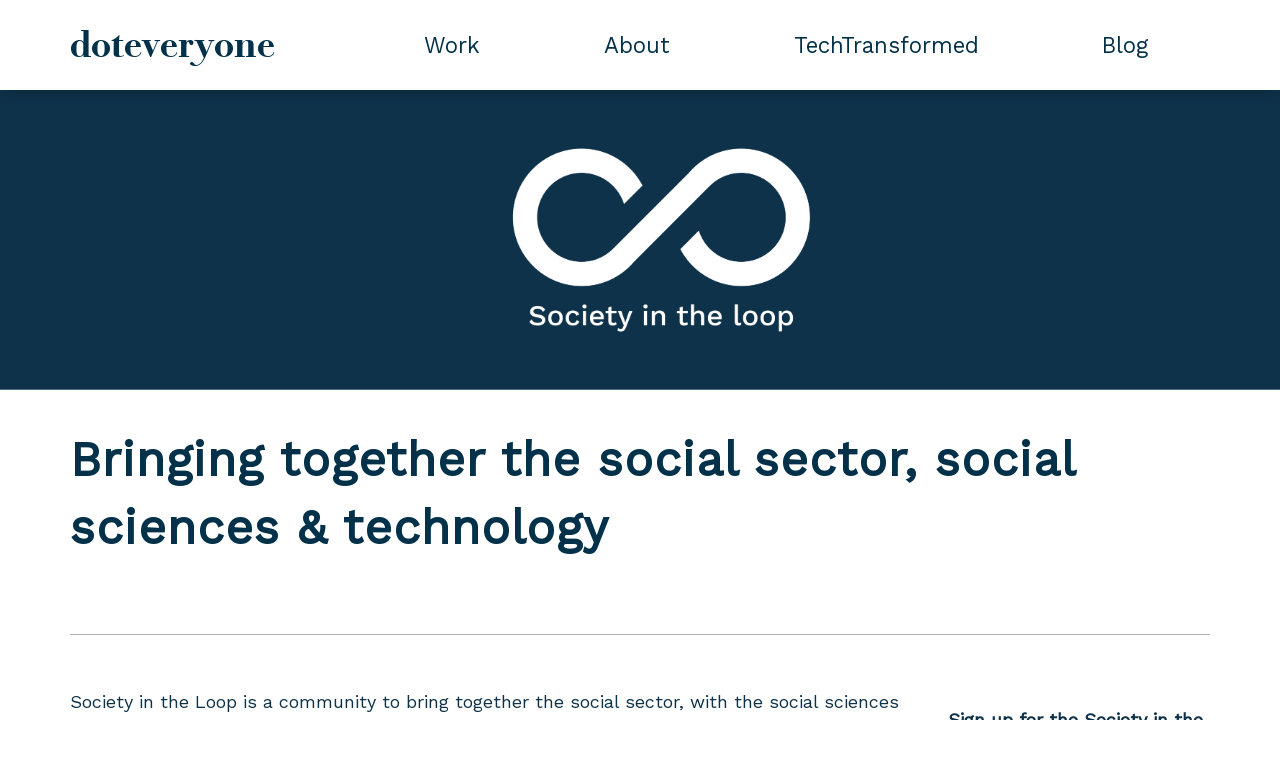

--- FILE ---
content_type: text/html; charset=UTF-8
request_url: https://doteveryone.org.uk/project/society-in-the-loop/
body_size: 11402
content:
<!doctype html>
<html class="no-js" lang="en-US">
<head>
  <meta charset="UTF-8">
  <meta name="viewport" content="width=device-width, initial-scale=1">
  <link rel="profile" href="https://gmpg.org/xfn/11">
  <meta http-equiv="x-ua-compatible" content="ie=edge">
  <meta name="description" content="">
  <meta name="viewport" content="width=device-width, initial-scale=1, shrink-to-fit=no">

  <link rel="manifest" href="site.webmanifest">
  <link rel="apple-touch-icon" sizes="57x57" href="/apple-icon-57x57.png">
  <link rel="apple-touch-icon" sizes="60x60" href="/apple-icon-60x60.png">
  <link rel="apple-touch-icon" sizes="72x72" href="/apple-icon-72x72.png">
  <link rel="apple-touch-icon" sizes="76x76" href="/apple-icon-76x76.png">
  <link rel="apple-touch-icon" sizes="114x114" href="/apple-icon-114x114.png">
  <link rel="apple-touch-icon" sizes="120x120" href="/apple-icon-120x120.png">
  <link rel="apple-touch-icon" sizes="144x144" href="/apple-icon-144x144.png">
  <link rel="apple-touch-icon" sizes="152x152" href="/apple-icon-152x152.png">
  <link rel="apple-touch-icon" sizes="180x180" href="/apple-icon-180x180.png">
  <link rel="icon" type="image/png" sizes="192x192"  href="/android-icon-192x192.png">
  <link rel="icon" type="image/png" sizes="32x32" href="/favicon-32x32.png">
  <link rel="icon" type="image/png" sizes="96x96" href="/favicon-96x96.png">
  <link rel="icon" type="image/png" sizes="16x16" href="/favicon-16x16.png">
  <link rel="manifest" href="/manifest.json">
  <meta name="msapplication-TileImage" content="/ms-icon-144x144.png">
  <link href="https://fonts.googleapis.com/css?family=Work+Sans" rel="stylesheet">
  <link rel="stylesheet" href="https://use.fontawesome.com/releases/v5.1.0/css/solid.css" integrity="sha384-TbilV5Lbhlwdyc4RuIV/JhD8NR+BfMrvz4BL5QFa2we1hQu6wvREr3v6XSRfCTRp" crossorigin="anonymous">
  <link rel="stylesheet" href="https://use.fontawesome.com/releases/v5.1.0/css/brands.css" integrity="sha384-7xAnn7Zm3QC1jFjVc1A6v/toepoG3JXboQYzbM0jrPzou9OFXm/fY6Z/XiIebl/k" crossorigin="anonymous">
  <link rel="stylesheet" href="https://use.fontawesome.com/releases/v5.1.0/css/fontawesome.css" integrity="sha384-ozJwkrqb90Oa3ZNb+yKFW2lToAWYdTiF1vt8JiH5ptTGHTGcN7qdoR1F95e0kYyG" crossorigin="anonymous">
  <!-- Google Tag Manager -->
  <script>(function(w,d,s,l,i){w[l]=w[l]||[];w[l].push({'gtm.start':
  new Date().getTime(),event:'gtm.js'});var f=d.getElementsByTagName(s)[0],
  j=d.createElement(s),dl=l!='dataLayer'?'&l='+l:'';j.async=true;j.src=
  'https://www.googletagmanager.com/gtm.js?id='+i+dl;f.parentNode.insertBefore(j,f);
  })(window,document,'script','dataLayer','GTM-P4P9NP5');</script>
  <!-- End Google Tag Manager -->
	<title>Bringing together the social sector, social sciences &#038; technology &#8211; doteveryone</title>
<meta name='robots' content='max-image-preview:large' />
<meta name="dlm-version" content="5.1.6"><link rel='dns-prefetch' href='//ajax.googleapis.com' />
<link rel="alternate" type="application/rss+xml" title="doteveryone &raquo; Feed" href="https://doteveryone.org.uk/feed/" />
<link rel="alternate" title="oEmbed (JSON)" type="application/json+oembed" href="https://doteveryone.org.uk/wp-json/oembed/1.0/embed?url=https%3A%2F%2Fdoteveryone.org.uk%2Fproject%2Fsociety-in-the-loop%2F" />
<link rel="alternate" title="oEmbed (XML)" type="text/xml+oembed" href="https://doteveryone.org.uk/wp-json/oembed/1.0/embed?url=https%3A%2F%2Fdoteveryone.org.uk%2Fproject%2Fsociety-in-the-loop%2F&#038;format=xml" />
<style id='wp-img-auto-sizes-contain-inline-css' type='text/css'>
img:is([sizes=auto i],[sizes^="auto," i]){contain-intrinsic-size:3000px 1500px}
/*# sourceURL=wp-img-auto-sizes-contain-inline-css */
</style>
<style id='wp-emoji-styles-inline-css' type='text/css'>

	img.wp-smiley, img.emoji {
		display: inline !important;
		border: none !important;
		box-shadow: none !important;
		height: 1em !important;
		width: 1em !important;
		margin: 0 0.07em !important;
		vertical-align: -0.1em !important;
		background: none !important;
		padding: 0 !important;
	}
/*# sourceURL=wp-emoji-styles-inline-css */
</style>
<style id='wp-block-library-inline-css' type='text/css'>
:root{--wp-block-synced-color:#7a00df;--wp-block-synced-color--rgb:122,0,223;--wp-bound-block-color:var(--wp-block-synced-color);--wp-editor-canvas-background:#ddd;--wp-admin-theme-color:#007cba;--wp-admin-theme-color--rgb:0,124,186;--wp-admin-theme-color-darker-10:#006ba1;--wp-admin-theme-color-darker-10--rgb:0,107,160.5;--wp-admin-theme-color-darker-20:#005a87;--wp-admin-theme-color-darker-20--rgb:0,90,135;--wp-admin-border-width-focus:2px}@media (min-resolution:192dpi){:root{--wp-admin-border-width-focus:1.5px}}.wp-element-button{cursor:pointer}:root .has-very-light-gray-background-color{background-color:#eee}:root .has-very-dark-gray-background-color{background-color:#313131}:root .has-very-light-gray-color{color:#eee}:root .has-very-dark-gray-color{color:#313131}:root .has-vivid-green-cyan-to-vivid-cyan-blue-gradient-background{background:linear-gradient(135deg,#00d084,#0693e3)}:root .has-purple-crush-gradient-background{background:linear-gradient(135deg,#34e2e4,#4721fb 50%,#ab1dfe)}:root .has-hazy-dawn-gradient-background{background:linear-gradient(135deg,#faaca8,#dad0ec)}:root .has-subdued-olive-gradient-background{background:linear-gradient(135deg,#fafae1,#67a671)}:root .has-atomic-cream-gradient-background{background:linear-gradient(135deg,#fdd79a,#004a59)}:root .has-nightshade-gradient-background{background:linear-gradient(135deg,#330968,#31cdcf)}:root .has-midnight-gradient-background{background:linear-gradient(135deg,#020381,#2874fc)}:root{--wp--preset--font-size--normal:16px;--wp--preset--font-size--huge:42px}.has-regular-font-size{font-size:1em}.has-larger-font-size{font-size:2.625em}.has-normal-font-size{font-size:var(--wp--preset--font-size--normal)}.has-huge-font-size{font-size:var(--wp--preset--font-size--huge)}.has-text-align-center{text-align:center}.has-text-align-left{text-align:left}.has-text-align-right{text-align:right}.has-fit-text{white-space:nowrap!important}#end-resizable-editor-section{display:none}.aligncenter{clear:both}.items-justified-left{justify-content:flex-start}.items-justified-center{justify-content:center}.items-justified-right{justify-content:flex-end}.items-justified-space-between{justify-content:space-between}.screen-reader-text{border:0;clip-path:inset(50%);height:1px;margin:-1px;overflow:hidden;padding:0;position:absolute;width:1px;word-wrap:normal!important}.screen-reader-text:focus{background-color:#ddd;clip-path:none;color:#444;display:block;font-size:1em;height:auto;left:5px;line-height:normal;padding:15px 23px 14px;text-decoration:none;top:5px;width:auto;z-index:100000}html :where(.has-border-color){border-style:solid}html :where([style*=border-top-color]){border-top-style:solid}html :where([style*=border-right-color]){border-right-style:solid}html :where([style*=border-bottom-color]){border-bottom-style:solid}html :where([style*=border-left-color]){border-left-style:solid}html :where([style*=border-width]){border-style:solid}html :where([style*=border-top-width]){border-top-style:solid}html :where([style*=border-right-width]){border-right-style:solid}html :where([style*=border-bottom-width]){border-bottom-style:solid}html :where([style*=border-left-width]){border-left-style:solid}html :where(img[class*=wp-image-]){height:auto;max-width:100%}:where(figure){margin:0 0 1em}html :where(.is-position-sticky){--wp-admin--admin-bar--position-offset:var(--wp-admin--admin-bar--height,0px)}@media screen and (max-width:600px){html :where(.is-position-sticky){--wp-admin--admin-bar--position-offset:0px}}

/*# sourceURL=wp-block-library-inline-css */
</style><style id='global-styles-inline-css' type='text/css'>
:root{--wp--preset--aspect-ratio--square: 1;--wp--preset--aspect-ratio--4-3: 4/3;--wp--preset--aspect-ratio--3-4: 3/4;--wp--preset--aspect-ratio--3-2: 3/2;--wp--preset--aspect-ratio--2-3: 2/3;--wp--preset--aspect-ratio--16-9: 16/9;--wp--preset--aspect-ratio--9-16: 9/16;--wp--preset--color--black: #000000;--wp--preset--color--cyan-bluish-gray: #abb8c3;--wp--preset--color--white: #ffffff;--wp--preset--color--pale-pink: #f78da7;--wp--preset--color--vivid-red: #cf2e2e;--wp--preset--color--luminous-vivid-orange: #ff6900;--wp--preset--color--luminous-vivid-amber: #fcb900;--wp--preset--color--light-green-cyan: #7bdcb5;--wp--preset--color--vivid-green-cyan: #00d084;--wp--preset--color--pale-cyan-blue: #8ed1fc;--wp--preset--color--vivid-cyan-blue: #0693e3;--wp--preset--color--vivid-purple: #9b51e0;--wp--preset--gradient--vivid-cyan-blue-to-vivid-purple: linear-gradient(135deg,rgb(6,147,227) 0%,rgb(155,81,224) 100%);--wp--preset--gradient--light-green-cyan-to-vivid-green-cyan: linear-gradient(135deg,rgb(122,220,180) 0%,rgb(0,208,130) 100%);--wp--preset--gradient--luminous-vivid-amber-to-luminous-vivid-orange: linear-gradient(135deg,rgb(252,185,0) 0%,rgb(255,105,0) 100%);--wp--preset--gradient--luminous-vivid-orange-to-vivid-red: linear-gradient(135deg,rgb(255,105,0) 0%,rgb(207,46,46) 100%);--wp--preset--gradient--very-light-gray-to-cyan-bluish-gray: linear-gradient(135deg,rgb(238,238,238) 0%,rgb(169,184,195) 100%);--wp--preset--gradient--cool-to-warm-spectrum: linear-gradient(135deg,rgb(74,234,220) 0%,rgb(151,120,209) 20%,rgb(207,42,186) 40%,rgb(238,44,130) 60%,rgb(251,105,98) 80%,rgb(254,248,76) 100%);--wp--preset--gradient--blush-light-purple: linear-gradient(135deg,rgb(255,206,236) 0%,rgb(152,150,240) 100%);--wp--preset--gradient--blush-bordeaux: linear-gradient(135deg,rgb(254,205,165) 0%,rgb(254,45,45) 50%,rgb(107,0,62) 100%);--wp--preset--gradient--luminous-dusk: linear-gradient(135deg,rgb(255,203,112) 0%,rgb(199,81,192) 50%,rgb(65,88,208) 100%);--wp--preset--gradient--pale-ocean: linear-gradient(135deg,rgb(255,245,203) 0%,rgb(182,227,212) 50%,rgb(51,167,181) 100%);--wp--preset--gradient--electric-grass: linear-gradient(135deg,rgb(202,248,128) 0%,rgb(113,206,126) 100%);--wp--preset--gradient--midnight: linear-gradient(135deg,rgb(2,3,129) 0%,rgb(40,116,252) 100%);--wp--preset--font-size--small: 13px;--wp--preset--font-size--medium: 20px;--wp--preset--font-size--large: 36px;--wp--preset--font-size--x-large: 42px;--wp--preset--spacing--20: 0.44rem;--wp--preset--spacing--30: 0.67rem;--wp--preset--spacing--40: 1rem;--wp--preset--spacing--50: 1.5rem;--wp--preset--spacing--60: 2.25rem;--wp--preset--spacing--70: 3.38rem;--wp--preset--spacing--80: 5.06rem;--wp--preset--shadow--natural: 6px 6px 9px rgba(0, 0, 0, 0.2);--wp--preset--shadow--deep: 12px 12px 50px rgba(0, 0, 0, 0.4);--wp--preset--shadow--sharp: 6px 6px 0px rgba(0, 0, 0, 0.2);--wp--preset--shadow--outlined: 6px 6px 0px -3px rgb(255, 255, 255), 6px 6px rgb(0, 0, 0);--wp--preset--shadow--crisp: 6px 6px 0px rgb(0, 0, 0);}:where(.is-layout-flex){gap: 0.5em;}:where(.is-layout-grid){gap: 0.5em;}body .is-layout-flex{display: flex;}.is-layout-flex{flex-wrap: wrap;align-items: center;}.is-layout-flex > :is(*, div){margin: 0;}body .is-layout-grid{display: grid;}.is-layout-grid > :is(*, div){margin: 0;}:where(.wp-block-columns.is-layout-flex){gap: 2em;}:where(.wp-block-columns.is-layout-grid){gap: 2em;}:where(.wp-block-post-template.is-layout-flex){gap: 1.25em;}:where(.wp-block-post-template.is-layout-grid){gap: 1.25em;}.has-black-color{color: var(--wp--preset--color--black) !important;}.has-cyan-bluish-gray-color{color: var(--wp--preset--color--cyan-bluish-gray) !important;}.has-white-color{color: var(--wp--preset--color--white) !important;}.has-pale-pink-color{color: var(--wp--preset--color--pale-pink) !important;}.has-vivid-red-color{color: var(--wp--preset--color--vivid-red) !important;}.has-luminous-vivid-orange-color{color: var(--wp--preset--color--luminous-vivid-orange) !important;}.has-luminous-vivid-amber-color{color: var(--wp--preset--color--luminous-vivid-amber) !important;}.has-light-green-cyan-color{color: var(--wp--preset--color--light-green-cyan) !important;}.has-vivid-green-cyan-color{color: var(--wp--preset--color--vivid-green-cyan) !important;}.has-pale-cyan-blue-color{color: var(--wp--preset--color--pale-cyan-blue) !important;}.has-vivid-cyan-blue-color{color: var(--wp--preset--color--vivid-cyan-blue) !important;}.has-vivid-purple-color{color: var(--wp--preset--color--vivid-purple) !important;}.has-black-background-color{background-color: var(--wp--preset--color--black) !important;}.has-cyan-bluish-gray-background-color{background-color: var(--wp--preset--color--cyan-bluish-gray) !important;}.has-white-background-color{background-color: var(--wp--preset--color--white) !important;}.has-pale-pink-background-color{background-color: var(--wp--preset--color--pale-pink) !important;}.has-vivid-red-background-color{background-color: var(--wp--preset--color--vivid-red) !important;}.has-luminous-vivid-orange-background-color{background-color: var(--wp--preset--color--luminous-vivid-orange) !important;}.has-luminous-vivid-amber-background-color{background-color: var(--wp--preset--color--luminous-vivid-amber) !important;}.has-light-green-cyan-background-color{background-color: var(--wp--preset--color--light-green-cyan) !important;}.has-vivid-green-cyan-background-color{background-color: var(--wp--preset--color--vivid-green-cyan) !important;}.has-pale-cyan-blue-background-color{background-color: var(--wp--preset--color--pale-cyan-blue) !important;}.has-vivid-cyan-blue-background-color{background-color: var(--wp--preset--color--vivid-cyan-blue) !important;}.has-vivid-purple-background-color{background-color: var(--wp--preset--color--vivid-purple) !important;}.has-black-border-color{border-color: var(--wp--preset--color--black) !important;}.has-cyan-bluish-gray-border-color{border-color: var(--wp--preset--color--cyan-bluish-gray) !important;}.has-white-border-color{border-color: var(--wp--preset--color--white) !important;}.has-pale-pink-border-color{border-color: var(--wp--preset--color--pale-pink) !important;}.has-vivid-red-border-color{border-color: var(--wp--preset--color--vivid-red) !important;}.has-luminous-vivid-orange-border-color{border-color: var(--wp--preset--color--luminous-vivid-orange) !important;}.has-luminous-vivid-amber-border-color{border-color: var(--wp--preset--color--luminous-vivid-amber) !important;}.has-light-green-cyan-border-color{border-color: var(--wp--preset--color--light-green-cyan) !important;}.has-vivid-green-cyan-border-color{border-color: var(--wp--preset--color--vivid-green-cyan) !important;}.has-pale-cyan-blue-border-color{border-color: var(--wp--preset--color--pale-cyan-blue) !important;}.has-vivid-cyan-blue-border-color{border-color: var(--wp--preset--color--vivid-cyan-blue) !important;}.has-vivid-purple-border-color{border-color: var(--wp--preset--color--vivid-purple) !important;}.has-vivid-cyan-blue-to-vivid-purple-gradient-background{background: var(--wp--preset--gradient--vivid-cyan-blue-to-vivid-purple) !important;}.has-light-green-cyan-to-vivid-green-cyan-gradient-background{background: var(--wp--preset--gradient--light-green-cyan-to-vivid-green-cyan) !important;}.has-luminous-vivid-amber-to-luminous-vivid-orange-gradient-background{background: var(--wp--preset--gradient--luminous-vivid-amber-to-luminous-vivid-orange) !important;}.has-luminous-vivid-orange-to-vivid-red-gradient-background{background: var(--wp--preset--gradient--luminous-vivid-orange-to-vivid-red) !important;}.has-very-light-gray-to-cyan-bluish-gray-gradient-background{background: var(--wp--preset--gradient--very-light-gray-to-cyan-bluish-gray) !important;}.has-cool-to-warm-spectrum-gradient-background{background: var(--wp--preset--gradient--cool-to-warm-spectrum) !important;}.has-blush-light-purple-gradient-background{background: var(--wp--preset--gradient--blush-light-purple) !important;}.has-blush-bordeaux-gradient-background{background: var(--wp--preset--gradient--blush-bordeaux) !important;}.has-luminous-dusk-gradient-background{background: var(--wp--preset--gradient--luminous-dusk) !important;}.has-pale-ocean-gradient-background{background: var(--wp--preset--gradient--pale-ocean) !important;}.has-electric-grass-gradient-background{background: var(--wp--preset--gradient--electric-grass) !important;}.has-midnight-gradient-background{background: var(--wp--preset--gradient--midnight) !important;}.has-small-font-size{font-size: var(--wp--preset--font-size--small) !important;}.has-medium-font-size{font-size: var(--wp--preset--font-size--medium) !important;}.has-large-font-size{font-size: var(--wp--preset--font-size--large) !important;}.has-x-large-font-size{font-size: var(--wp--preset--font-size--x-large) !important;}
/*# sourceURL=global-styles-inline-css */
</style>

<style id='classic-theme-styles-inline-css' type='text/css'>
/*! This file is auto-generated */
.wp-block-button__link{color:#fff;background-color:#32373c;border-radius:9999px;box-shadow:none;text-decoration:none;padding:calc(.667em + 2px) calc(1.333em + 2px);font-size:1.125em}.wp-block-file__button{background:#32373c;color:#fff;text-decoration:none}
/*# sourceURL=/wp-includes/css/classic-themes.min.css */
</style>
<link rel='stylesheet' id='mpp_gutenberg-css' href='https://doteveryone.org.uk/wp-content/plugins/metronet-profile-picture/dist/blocks.style.build.css?ver=2.6.3' type='text/css' media='all' />
<link rel='stylesheet' id='contact-form-7-css' href='https://doteveryone.org.uk/wp-content/plugins/contact-form-7/includes/css/styles.css?ver=6.1.4' type='text/css' media='all' />
<link rel='stylesheet' id='doteveryone-style-css' href='https://doteveryone.org.uk/wp-content/themes/doteveryone/style.css?ver=1605283517' type='text/css' media='' />
<link rel='stylesheet' id='doteveryone-style-custom-css' href='https://doteveryone.org.uk/wp-content/themes/doteveryone/css/custom.css?ver=d9a970b7323c' type='text/css' media='all' />
<script type="text/javascript" src="https://doteveryone.org.uk/wp-includes/js/jquery/jquery.min.js?ver=3.7.1" id="jquery-core-js"></script>
<script type="text/javascript" src="https://doteveryone.org.uk/wp-includes/js/jquery/jquery-migrate.min.js?ver=3.4.1" id="jquery-migrate-js"></script>
<script type="text/javascript" id="wp-goal-tracker-ga-js-extra">
/* <![CDATA[ */
var wpGoalTrackerGaEvents = {"pending":{"view_item":[],"begin_checkout":[],"add_to_cart":[],"view_cart":[],"purchase":[]}};
var wpGoalTrackerGa = {"version":"1.1.6","is_front_page":"","trackLinks":{"enabled":false,"type":"all"},"trackEmailLinks":"","pageSpeedTracking":"","click":[],"visibility":[],"pageTitle":"Bringing together the social sector, social sciences & technology"};
//# sourceURL=wp-goal-tracker-ga-js-extra
/* ]]> */
</script>
<script type="text/javascript" src="https://doteveryone.org.uk/wp-content/plugins/goal-tracker-ga/public/js/wp-goal-tracker-ga-public.js?ver=1.1.6" id="wp-goal-tracker-ga-js"></script>
<script type="text/javascript" id="ga_events_main_script-js-extra">
/* <![CDATA[ */
var ga_options = {"anonymizeip":"","advanced":"1","snippet_type":"none","tracking_id":"UA-120354258-1","gtm_id":"","domain":"","click_elements":[{"name":"fiveYearsFighting","type":"id","category":"Five years fighting for better tech for everyone","action":"click","label":"Five years fighting for better tech for everyone","value":"","bounce":"false"},{"name":"peoplepowertech2020","type":"id","category":"People, Power and Technology","action":"click","label":"People, Power and Technology","value":"","bounce":"false"},{"name":"BetterWorkInTheGigEconomy","type":"id","category":"Better work in the gig economy","action":"click","label":"Better work in the gig economy","value":"","bounce":"false"},{"name":"ResponsibleTechnology","type":"class","category":"Regulating for Responsible Technology","action":"click","label":"Regulating for Responsible Technology:","value":"","bounce":"false"},{"name":"BetterCare","type":"class","category":"Better Care","action":"click","label":"Better Care","value":"","bounce":"false"},{"name":"PeoplePowerTech","type":"class","category":"People Power Tech","action":"click","label":"People Power Tech","value":"","bounce":"false"},{"name":"BetterCareIntheAgeofAutomation","type":"id","category":"Better Care in the Age of Automation","action":"click","label":"Better Care in the Age of Automation","value":"","bounce":"false"},{"name":"FindingTheSoWhat","type":"class","category":"Finding The So What","action":"click","label":"Finding The So What","value":"","bounce":"false"},{"name":"The 2018 Digital Understanding Report","type":"class","category":"The 2018 Digital Understanding Report","action":"click","label":"The 2018 Digital Understanding Report","value":"","bounce":"false"},{"name":"ConsequenceScanning","type":"class","category":"Consequence Scanning","action":"click","label":"Consequence Scanning","value":"","bounce":"false"},{"name":"BetterCareintheAgeofAutomationPDF","type":"class","category":"Better Care in the Age of Automation PDF","action":"click","label":"Better Care in the Age of Automation PDF","value":"","bounce":"false"},{"name":"PeoplePowerTechPDF","type":"class","category":"People Power Tech PDF","action":"click","label":"People Power Tech PDF","value":"","bounce":"false"}],"scroll_elements":[],"link_clicks_delay":"120","download_tracking_type":["pdf","mp3","pptx","docx"],"force_snippet":"none"};
var gaePlaceholders = {"is_front_page":"","page_title":"Bringing together the social sector, social sciences & technology"};
//# sourceURL=ga_events_main_script-js-extra
/* ]]> */
</script>
<script type="text/javascript" src="https://doteveryone.org.uk/wp-content/plugins/wp-google-analytics-events/js/main.js?ver=1.0" id="ga_events_main_script-js"></script>
<link rel="https://api.w.org/" href="https://doteveryone.org.uk/wp-json/" /><link rel="EditURI" type="application/rsd+xml" title="RSD" href="https://doteveryone.org.uk/xmlrpc.php?rsd" />
<meta name="generator" content="WordPress 6.9" />
<link rel="canonical" href="https://doteveryone.org.uk/project/society-in-the-loop/" />
<link rel='shortlink' href='https://doteveryone.org.uk/?p=708' />
<!-- Global site tag (gtag.js) - Google Analytics -->
		<script async src="https://www.googletagmanager.com/gtag/js?id="></script>
		<script>
			window.dataLayer = window.dataLayer || [];
			function gtag(){dataLayer.push(arguments);}
			gtag("js", new Date());

			gtag("config", "");
		</script><link rel="icon" href="https://doteveryone.org.uk/wp-content/uploads/2018/08/cropped-d_stamp_navy_transparent-01-1-01-1-1-32x32.png" sizes="32x32" />
<link rel="icon" href="https://doteveryone.org.uk/wp-content/uploads/2018/08/cropped-d_stamp_navy_transparent-01-1-01-1-1-192x192.png" sizes="192x192" />
<link rel="apple-touch-icon" href="https://doteveryone.org.uk/wp-content/uploads/2018/08/cropped-d_stamp_navy_transparent-01-1-01-1-1-180x180.png" />
<meta name="msapplication-TileImage" content="https://doteveryone.org.uk/wp-content/uploads/2018/08/cropped-d_stamp_navy_transparent-01-1-01-1-1-270x270.png" />
		<style type="text/css" id="wp-custom-css">
			.text{  }		</style>
		</head>

<body class="wp-singular project-template-default single single-project postid-708 wp-custom-logo wp-theme-doteveryone project-society-in-the-loop">
<!-- Google Tag Manager (noscript) -->
<noscript><iframe src="https://www.googletagmanager.com/ns.html?id=GTM-P4P9NP5"
height="0" width="0" style="display:none;visibility:hidden"></iframe></noscript>
<!-- End Google Tag Manager (noscript) -->
<script>

let current = 0

// window.addEventListener('scroll', event => {
//     const navbar = document.getElementById("header_fixed");
//     if (window.pageYOffset > 0) {
//         if (window.pageYOffset >= current) {
//         navbar.classList.add("sticky")
//         } else {
//         navbar.classList.remove("sticky");
//         }
//         current = window.pageYOffset
//         console.log(window.pageYOffset)
//     } else {
//               navbar.classList.remove("sticky");
//               }
// })

</script>

<!--Ends-->
<div id="page" class="site">
	<a class="skip-link screen-reader-text" href="#content">Skip to content</a>
	<header id="header_fixed" class="site-header">
    <div class="container">
      <div class="row">
				<div class="site-branding col-sm-3">
						<h1 class="site-title"><a href="https://doteveryone.org.uk/" rel="home">doteveryone</a></h1>
				</div><!-- .site-branding -->
				<div class="site-navigation col-sm-9">
					<nav id="site-navigation" class="main-navigation">
						<ul id="primary-menu" class="menu"><li id="menu-item-63" class="menu-item menu-item-type-post_type menu-item-object-page current-project-parent menu-item-has-children menu-item-63"><a href="https://doteveryone.org.uk/work/">Work</a>
<ul class="sub-menu">
	<li id="menu-item-3904" class="menu-item menu-item-type-taxonomy menu-item-object-workstream current-project-ancestor current-menu-parent current-project-parent menu-item-3904"><a href="https://doteveryone.org.uk/work/stronger-society/">Stronger Society</a></li>
	<li id="menu-item-3905" class="menu-item menu-item-type-taxonomy menu-item-object-workstream menu-item-3905"><a href="https://doteveryone.org.uk/work/responsible-innovation/">Responsible Innovation</a></li>
	<li id="menu-item-3906" class="menu-item menu-item-type-taxonomy menu-item-object-workstream menu-item-3906"><a href="https://doteveryone.org.uk/work/responsible-regulation/">Responsible Regulation</a></li>
	<li id="menu-item-3916" class="menu-item menu-item-type-custom menu-item-object-custom menu-item-3916"><a href="http://projects.doteveryone.org.uk/">Archive Projects</a></li>
</ul>
</li>
<li id="menu-item-59" class="menu-item menu-item-type-post_type menu-item-object-page menu-item-has-children menu-item-59"><a href="https://doteveryone.org.uk/about/">About</a>
<ul class="sub-menu">
	<li id="menu-item-64" class="menu-item menu-item-type-post_type menu-item-object-page menu-item-64"><a href="https://doteveryone.org.uk/support-us/">Acknowledgements</a></li>
	<li id="menu-item-62" class="menu-item menu-item-type-post_type menu-item-object-page menu-item-62"><a href="https://doteveryone.org.uk/press-events/">Events</a></li>
	<li id="menu-item-3951" class="menu-item menu-item-type-post_type menu-item-object-page menu-item-3951"><a href="https://doteveryone.org.uk/2018-19-annual-review/">2018/19 Annual Review</a></li>
</ul>
</li>
<li id="menu-item-3808" class="menu-item menu-item-type-post_type menu-item-object-page menu-item-3808"><a href="https://doteveryone.org.uk/techtransformed/">TechTransformed</a></li>
<li id="menu-item-60" class="menu-item menu-item-type-post_type menu-item-object-page current_page_parent menu-item-60"><a href="https://doteveryone.org.uk/blog/">Blog</a></li>
</ul>					</nav><!-- #site-navigation -->
				</div>
        <a class="menu-toggle" aria-controls="primary-menu" aria-expanded="false"><i class="fas fa-bars"></i></a>
			</div>
		</div>
	</header><!-- #masthead -->

	<div id="content" class="site-content">


  <div id="primary" class="content-area">
    <main id="main" class="site-main">
                      <div id="banner_full" style="background-image: url('https://doteveryone.org.uk/wp-content/uploads/2018/09/SITL-web-banner_-copy-3.png');">
          <div class="container">
            <div class="col-sm-12">
              <header>
              </header>
            </div>
          </div>
        </div>
            <article id="post-708" class="post-708 project type-project status-publish has-post-thumbnail hentry workstream-stronger-society">
      <div class="container">
        <div class="row">
          <div class="col-sm-11 col-xs-10">
                          <h2>Bringing together the social sector, social sciences &#038; technology</h2>
                      </div>
          <div class="col-sm-1 col-xs-2 workstreams">
            <!--<a  href="/work/stronger-society">
              <img src="https://doteveryone.org.uk/wp-content/uploads/2020/02/People-01.svg" alt="Stronger Society" >
            </a>
            -->
          </div>
        </div>
                            <hr />
                <div class="row">
          <div class="col-sm-9">
            <p>Society in the Loop is a community to bring together the social sector, with the social sciences and the technology industry to help build the knowledge, understanding and relationships necessary to support society to be in the loop of how technology is developed and directed.</p>
<p><a href="https://doteveryone.us12.list-manage.com/subscribe?u=af7091994d8a0983477050a64&amp;id=6e618ec69c">Sign-up to the monthly Society in the Loop newsletter</a> for the latest news from the intersection of technology and society.</p>
<h2>Society in the Loop &#8211; <a href="https://doteveryone.org.uk/press-events/society-in-the-loop-a-one-day-event/">a one-day event</a></h2>
<p>On Friday 14 September 2018, in partnership with the <a href="https://www.adalovelaceinstitute.org/" target="_blank" rel="noopener noreferrer">Ada Lovelace Institute</a> (part of the Nuffield Foundation) and <a href="https://civilsocietyfutures.org/" target="_blank" rel="noopener noreferrer">Civil Society Futures,</a> we held a one-day event bringing together the social sector and civil society, with the social sciences and the technology industry. Read more about the day <a href="https://doteveryone.org.uk/2018/06/society-in-the-loop-a-one-day-event/">here</a>.</p>
          </div>
          <div class="col-sm-3">
            <p><!-- Begin MailChimp Signup Form --></p>
<div id="mc_embed_signup">
<form id="mc-embedded-subscribe-form" class="validate" action="https://doteveryone.us12.list-manage.com/subscribe/post?u=af7091994d8a0983477050a64&amp;id=6e618ec69c" method="post" name="mc-embedded-subscribe-form" novalidate="" target="_blank">
<div id="mc_embed_signup_scroll">
<p><strong>Sign up for the Society in the Loop newsletter</strong></p>
<p>View previous editions<a href="https://us12.campaign-archive.com/home/?u=af7091994d8a0983477050a64&amp;id=6e618ec69c" target="_blank" rel="noopener"><strong> here</strong></a></p>
</div>
<div id="mc_embed_signup_scroll">
<div></div>
<div class="mc-field-group"><label for="mce-EMAIL">Email Address </label><br />
<input id="mce-EMAIL" class="required email" name="EMAIL" type="email" value="" /></div>
<div class="clear"><input id="mc-embedded-subscribe" class="button" name="subscribe" type="submit" value="Subscribe" /></div>
</div>
</form>
</div>
<p><script type='text/javascript' src='//s3.amazonaws.com/downloads.mailchimp.com/js/mc-validate.js'></script><script type='text/javascript'>(function($) {window.fnames = new Array(); window.ftypes = new Array();fnames[0]='EMAIL';ftypes[0]='email';fnames[1]='FNAME';ftypes[1]='text';fnames[2]='LNAME';ftypes[2]='text';}(jQuery));var $mcj = jQuery.noConflict(true);</script></p>
<div id="mce-responses" class="clear">
<div id="mce-error-response" class="response" style="display: none;"></div>
<div id="mce-success-response" class="response" style="display: none;"></div>
</div>
<p><!-- real people should not fill this in and expect good things - do not remove this or risk form bot signups--></p>
                      </div>
        </div>
        <div class="row">
          <div class="col-sm-12">
          <h3>
            <h4>On the team:</h4><h3><a href="">Hannah Kitcher</a></h3>        </div>
      </div>
      <hr />
        <div class="row">
          <div class="col-sm-12">
          <h3>Related Posts</h3><div class='row'><div class="col-sm-4 post_third">
  <a href="https://doteveryone.org.uk/2018/09/intheloop/" target="_blank">
<img width="767" height="423" src="https://doteveryone.org.uk/wp-content/uploads/2018/09/intheloop-767x423.jpg" class="attachment-grid-third size-grid-third wp-post-image" alt="" decoding="async" fetchpriority="high" /><h4>#InTheLoop</h4></a>

<!--         <a class="term_icon_link" style="color: " href="/work/stronger-society">
        <img src="https://doteveryone.org.uk/wp-content/uploads/2020/02/People-01.svg" alt="Stronger Society" ></a>
        
 -->

<h5 class="author"><a class="name" href="https://doteveryone.org.uk/about">Cassie Robinson</a></h5>
</div>

<div class="col-sm-4 post_third">
  <a href="https://doteveryone.org.uk/2018/06/society-in-the-loop-a-one-day-event/" target="_blank">
<img width="767" height="385" src="https://doteveryone.org.uk/wp-content/uploads/2018/06/Society-in-the-Loop-header-767x385.jpeg" class="attachment-grid-third size-grid-third wp-post-image" alt="Society in the Loop Doteveryone" decoding="async" /><h4>Society in the Loop &#8211; a one day event</h4></a>

<!--         <a class="term_icon_link" style="color: " href="/work/stronger-society">
        <img src="https://doteveryone.org.uk/wp-content/uploads/2020/02/People-01.svg" alt="Stronger Society" ></a>
        
 -->

<h5 class="author"><a class="name" href="https://doteveryone.org.uk/about">Cassie Robinson</a></h5>
</div>

<div class="col-sm-4 post_third">
  <a href="https://doteveryone.org.uk/2018/08/we-%e2%9d%a4%ef%b8%8f-the-social-sector/" target="_blank">
<img width="767" height="423" src="https://doteveryone.org.uk/wp-content/uploads/2018/08/Civil-Society-Blog-767x423.jpeg" class="attachment-grid-third size-grid-third wp-post-image" alt="" decoding="async" /><h4>We ❤️ the Social Sector</h4></a>

<!--         <a class="term_icon_link" style="color: " href="/work/stronger-society">
        <img src="https://doteveryone.org.uk/wp-content/uploads/2020/02/People-01.svg" alt="Stronger Society" ></a>
        
 -->

<h5 class="author"><a class="name" href="https://doteveryone.org.uk/about">Cassie Robinson</a></h5>
</div>

</div><div class="row"></div>          </div>
            </div>
    </article>


</div><!-- #content -->

<footer class="site-footer">
	<div class="container">
		<div class="row">
			<div class="col-sm-8">
				<p><strong>The <a href="https://www.adalovelaceinstitute.org/" target="_blank" rel="noopener noreferrer" data-saferedirecturl="https://www.google.com/url?q=https://www.adalovelaceinstitute.org/&amp;source=gmail&amp;ust=1590681855855000&amp;usg=AFQjCNG4FxN-lqmqyKMfynXT79HWoKFHHg">Ada Lovelace Institute</a> now maintains this site to ensure Doteveryone’s work remains in the public realm.</strong></p>
<p>Contact the Ada Lovelace Institute:</p>
<p><a href="/cdn-cgi/l/email-protection#4b232e2727240b2a2f2a27243d2e272a282e2225383f223f3e3f2e6524392c"><span class="__cf_email__" data-cfemail="9af2fff6f6f5dafbfefbf6f5ecfff6fbf9fff3f4e9eef3eeefeeffb4f5e8fd">[email&#160;protected]</span></a></p>
			</div>
			<div class="col-sm-4 footer_right">
				<p>&nbsp;</p>
<p>&nbsp;</p>
							</div>
		</div>
		<div class="row">
			<div class="col-sm-10">
				<h4>&nbsp;</h4>
				<div class="row">
										</div>
			</div>
		</div>
		<div class="row">
			<div class="col-sm-10">
				<p><a href="https://doteveryone.org.uk/privacy-policy/">Doteveryone&#8217;s Privacy Policy</a></p>
<p>Registered Charity: 1146972. Doteveryone is registered in England and Wales.</p>
<p>Company no: 06960661</p>
			</div>
			<div class="col-sm-2">					
							</div>
		</div>
	</div>
</footer><!-- #colophon -->
</div><!-- #page -->

<script data-cfasync="false" src="/cdn-cgi/scripts/5c5dd728/cloudflare-static/email-decode.min.js"></script><script type="speculationrules">
{"prefetch":[{"source":"document","where":{"and":[{"href_matches":"/*"},{"not":{"href_matches":["/wp-*.php","/wp-admin/*","/wp-content/uploads/*","/wp-content/*","/wp-content/plugins/*","/wp-content/themes/doteveryone/*","/*\\?(.+)"]}},{"not":{"selector_matches":"a[rel~=\"nofollow\"]"}},{"not":{"selector_matches":".no-prefetch, .no-prefetch a"}}]},"eagerness":"conservative"}]}
</script>
<script type="text/javascript" src="https://doteveryone.org.uk/wp-content/plugins/metronet-profile-picture/js/mpp-frontend.js?ver=2.6.3" id="mpp_gutenberg_tabs-js"></script>
<script type="text/javascript" src="https://doteveryone.org.uk/wp-includes/js/dist/hooks.min.js?ver=dd5603f07f9220ed27f1" id="wp-hooks-js"></script>
<script type="text/javascript" src="https://doteveryone.org.uk/wp-includes/js/dist/i18n.min.js?ver=c26c3dc7bed366793375" id="wp-i18n-js"></script>
<script type="text/javascript" id="wp-i18n-js-after">
/* <![CDATA[ */
wp.i18n.setLocaleData( { 'text direction\u0004ltr': [ 'ltr' ] } );
//# sourceURL=wp-i18n-js-after
/* ]]> */
</script>
<script type="text/javascript" src="https://doteveryone.org.uk/wp-content/plugins/contact-form-7/includes/swv/js/index.js?ver=6.1.4" id="swv-js"></script>
<script type="text/javascript" id="contact-form-7-js-before">
/* <![CDATA[ */
var wpcf7 = {
    "api": {
        "root": "https:\/\/doteveryone.org.uk\/wp-json\/",
        "namespace": "contact-form-7\/v1"
    },
    "cached": 1
};
//# sourceURL=contact-form-7-js-before
/* ]]> */
</script>
<script type="text/javascript" src="https://doteveryone.org.uk/wp-content/plugins/contact-form-7/includes/js/index.js?ver=6.1.4" id="contact-form-7-js"></script>
<script type="text/javascript" id="dlm-xhr-js-extra">
/* <![CDATA[ */
var dlmXHRtranslations = {"error":"An error occurred while trying to download the file. Please try again.","not_found":"Download does not exist.","no_file_path":"No file path defined.","no_file_paths":"No file paths defined.","filetype":"Download is not allowed for this file type.","file_access_denied":"Access denied to this file.","access_denied":"Access denied. You do not have permission to download this file.","security_error":"Something is wrong with the file path.","file_not_found":"File not found."};
//# sourceURL=dlm-xhr-js-extra
/* ]]> */
</script>
<script type="text/javascript" id="dlm-xhr-js-before">
/* <![CDATA[ */
const dlmXHR = {"xhr_links":{"class":["download-link","download-button"]},"prevent_duplicates":true,"ajaxUrl":"https:\/\/doteveryone.org.uk\/wp-admin\/admin-ajax.php"}; dlmXHRinstance = {}; const dlmXHRGlobalLinks = "https://doteveryone.org.uk/download/"; const dlmNonXHRGlobalLinks = []; dlmXHRgif = "https://doteveryone.org.uk/wp-includes/images/spinner.gif"; const dlmXHRProgress = "1"
//# sourceURL=dlm-xhr-js-before
/* ]]> */
</script>
<script type="text/javascript" src="https://doteveryone.org.uk/wp-content/plugins/download-monitor/assets/js/dlm-xhr.min.js?ver=5.1.6" id="dlm-xhr-js"></script>
<script type="text/javascript" src="https://ajax.googleapis.com/ajax/libs/jquery/3.3.1/jquery.min.js?ver=20151215" id="doteveryone-jquery-js"></script>
<script type="text/javascript" src="https://doteveryone.org.uk/wp-content/themes/doteveryone/js/navigation.js?ver=20151215" id="doteveryone-navigation-js"></script>
<script type="text/javascript" src="https://doteveryone.org.uk/wp-content/themes/doteveryone/js/skip-link-focus-fix.js?ver=20151215" id="doteveryone-skip-link-focus-fix-js"></script>
<script type="text/javascript" src="https://doteveryone.org.uk/wp-content/themes/doteveryone/js/site.js?ver=20151215" id="doteveryone-site-js"></script>
<script type="text/javascript" src="https://doteveryone.org.uk/wp-content/themes/doteveryone/js/slick.min.js?ver=20151215" id="doteveryone-slick-js"></script>
<script id="wp-emoji-settings" type="application/json">
{"baseUrl":"https://s.w.org/images/core/emoji/17.0.2/72x72/","ext":".png","svgUrl":"https://s.w.org/images/core/emoji/17.0.2/svg/","svgExt":".svg","source":{"concatemoji":"https://doteveryone.org.uk/wp-includes/js/wp-emoji-release.min.js?ver=6.9"}}
</script>
<script type="module">
/* <![CDATA[ */
/*! This file is auto-generated */
const a=JSON.parse(document.getElementById("wp-emoji-settings").textContent),o=(window._wpemojiSettings=a,"wpEmojiSettingsSupports"),s=["flag","emoji"];function i(e){try{var t={supportTests:e,timestamp:(new Date).valueOf()};sessionStorage.setItem(o,JSON.stringify(t))}catch(e){}}function c(e,t,n){e.clearRect(0,0,e.canvas.width,e.canvas.height),e.fillText(t,0,0);t=new Uint32Array(e.getImageData(0,0,e.canvas.width,e.canvas.height).data);e.clearRect(0,0,e.canvas.width,e.canvas.height),e.fillText(n,0,0);const a=new Uint32Array(e.getImageData(0,0,e.canvas.width,e.canvas.height).data);return t.every((e,t)=>e===a[t])}function p(e,t){e.clearRect(0,0,e.canvas.width,e.canvas.height),e.fillText(t,0,0);var n=e.getImageData(16,16,1,1);for(let e=0;e<n.data.length;e++)if(0!==n.data[e])return!1;return!0}function u(e,t,n,a){switch(t){case"flag":return n(e,"\ud83c\udff3\ufe0f\u200d\u26a7\ufe0f","\ud83c\udff3\ufe0f\u200b\u26a7\ufe0f")?!1:!n(e,"\ud83c\udde8\ud83c\uddf6","\ud83c\udde8\u200b\ud83c\uddf6")&&!n(e,"\ud83c\udff4\udb40\udc67\udb40\udc62\udb40\udc65\udb40\udc6e\udb40\udc67\udb40\udc7f","\ud83c\udff4\u200b\udb40\udc67\u200b\udb40\udc62\u200b\udb40\udc65\u200b\udb40\udc6e\u200b\udb40\udc67\u200b\udb40\udc7f");case"emoji":return!a(e,"\ud83e\u1fac8")}return!1}function f(e,t,n,a){let r;const o=(r="undefined"!=typeof WorkerGlobalScope&&self instanceof WorkerGlobalScope?new OffscreenCanvas(300,150):document.createElement("canvas")).getContext("2d",{willReadFrequently:!0}),s=(o.textBaseline="top",o.font="600 32px Arial",{});return e.forEach(e=>{s[e]=t(o,e,n,a)}),s}function r(e){var t=document.createElement("script");t.src=e,t.defer=!0,document.head.appendChild(t)}a.supports={everything:!0,everythingExceptFlag:!0},new Promise(t=>{let n=function(){try{var e=JSON.parse(sessionStorage.getItem(o));if("object"==typeof e&&"number"==typeof e.timestamp&&(new Date).valueOf()<e.timestamp+604800&&"object"==typeof e.supportTests)return e.supportTests}catch(e){}return null}();if(!n){if("undefined"!=typeof Worker&&"undefined"!=typeof OffscreenCanvas&&"undefined"!=typeof URL&&URL.createObjectURL&&"undefined"!=typeof Blob)try{var e="postMessage("+f.toString()+"("+[JSON.stringify(s),u.toString(),c.toString(),p.toString()].join(",")+"));",a=new Blob([e],{type:"text/javascript"});const r=new Worker(URL.createObjectURL(a),{name:"wpTestEmojiSupports"});return void(r.onmessage=e=>{i(n=e.data),r.terminate(),t(n)})}catch(e){}i(n=f(s,u,c,p))}t(n)}).then(e=>{for(const n in e)a.supports[n]=e[n],a.supports.everything=a.supports.everything&&a.supports[n],"flag"!==n&&(a.supports.everythingExceptFlag=a.supports.everythingExceptFlag&&a.supports[n]);var t;a.supports.everythingExceptFlag=a.supports.everythingExceptFlag&&!a.supports.flag,a.supports.everything||((t=a.source||{}).concatemoji?r(t.concatemoji):t.wpemoji&&t.twemoji&&(r(t.twemoji),r(t.wpemoji)))});
//# sourceURL=https://doteveryone.org.uk/wp-includes/js/wp-emoji-loader.min.js
/* ]]> */
</script>
<!-- Global site tag (gtag.js) - Google Analytics -->
<script async src="https://www.googletagmanager.com/gtag/js?id=UA-120354258-1"></script>
<script>
 window.dataLayer = window.dataLayer || [];
 function gtag(){dataLayer.push(arguments);}
 gtag('js', new Date());

 gtag('config', 'UA-120354258-1');
</script>
<script defer src="https://static.cloudflareinsights.com/beacon.min.js/vcd15cbe7772f49c399c6a5babf22c1241717689176015" integrity="sha512-ZpsOmlRQV6y907TI0dKBHq9Md29nnaEIPlkf84rnaERnq6zvWvPUqr2ft8M1aS28oN72PdrCzSjY4U6VaAw1EQ==" data-cf-beacon='{"version":"2024.11.0","token":"c66dad81b60b40ae95944e8355c4bfe0","r":1,"server_timing":{"name":{"cfCacheStatus":true,"cfEdge":true,"cfExtPri":true,"cfL4":true,"cfOrigin":true,"cfSpeedBrain":true},"location_startswith":null}}' crossorigin="anonymous"></script>
</body>
</html>


--- FILE ---
content_type: text/css
request_url: https://doteveryone.org.uk/wp-content/themes/doteveryone/style.css?ver=1605283517
body_size: 12078
content:
/*!
Theme Name: doteveryone
Theme URI: http://doteveryone.org.uk
Author: Felix Cohen
Author URI: http://underscores.me/
Description: Description
Version: 1.0.0
License: GNU General Public License v2 or later
License URI: LICENSE
Text Domain: doteveryone
Tags: custom-background, custom-logo, custom-menu, featured-images, threaded-comments, translation-ready

This theme, like WordPress, is licensed under the GPL.
Use it to make something cool, have fun, and share what you've learned with others.

doteveryone is based on Underscores https://underscores.me/, (C) 2012-2017 Automattic, Inc.
Underscores is distributed under the terms of the GNU GPL v2 or later.

Normalizing styles have been helped along thanks to the fine work of
Nicolas Gallagher and Jonathan Neal https://necolas.github.io/normalize.css/
*/
@font-face {
  font-family: 'Chiswick Deck Web';
  src: url("./css/ChiswickDeck-Bold-Web.eot");
  src: url("./css/ChiswickDeck-Bold-Web.eot?#iefix") format("embedded-opentype"), url("./css/ChiswickDeck-Bold-Web.woff2") format("woff2"), url("./css/ChiswickDeck-Bold-Web.woff") format("woff");
  font-weight: 700;
  font-style: normal;
  font-stretch: normal; }

@font-face {}@font-face {}/*! normalize.css v3.0.2 | MIT License | git.io/normalize */
/**
 * 1. Set default font family to sans-serif.
 * 2. Prevent iOS text size adjust after orientation change, without disabling
 *    user zoom.
 */
html {
  font-family: sans-serif;
  /* 1 */
  -ms-text-size-adjust: 100%;
  /* 2 */
  -webkit-text-size-adjust: 100%;
  /* 2 */ }

/**
 * Remove default margin.
 */
body {
  margin: 0; }

html, body {
  height: 100%; }

/* HTML5 display definitions
   ========================================================================== */
/**
 * Correct `block` display not defined for any HTML5 element in IE 8/9.
 * Correct `block` display not defined for `details` or `summary` in IE 10/11
 * and Firefox.
 * Correct `block` display not defined for `main` in IE 11.
 */
article,
aside,
details,
figcaption,
figure,
footer,
header,
hgroup,
main,
menu,
nav,
section,
summary {
  display: block; }

/**
 * 1. Correct `inline-block` display not defined in IE 8/9.
 * 2. Normalize vertical alignment of `progress` in Chrome, Firefox, and Opera.
 */
audio,
canvas,
progress,
video {
  display: inline-block;
  /* 1 */
  vertical-align: baseline;
  /* 2 */ }

/**
 * Prevent modern browsers from displaying `audio` without controls.
 * Remove excess height in iOS 5 devices.
 */
audio:not([controls]) {
  display: none;
  height: 0; }

/**
 * Address `[hidden]` styling not present in IE 8/9/10.
 * Hide the `template` element in IE 8/9/11, Safari, and Firefox < 22.
 */
[hidden],
template {
  display: none; }

/* Links
   ========================================================================== */
/**
 * Remove the gray background color from active links in IE 10.
 */
a {
  background-color: transparent; }

/**
 * Improve readability when focused and also mouse hovered in all browsers.
 */
a:active,
a:hover {
  outline: 0; }

/* Text-level semantics
   ========================================================================== */
/**
 * Address styling not present in IE 8/9/10/11, Safari, and Chrome.
 */
abbr[title] {
  border-bottom: 1px dotted; }

/**
 * Address style set to `bolder` in Firefox 4+, Safari, and Chrome.
 */
b,
strong {
  font-weight: bold; }

/**
 * Address styling not present in Safari and Chrome.
 */
dfn {
  font-style: italic; }

/**
 * Address variable `h1` font-size and margin within `section` and `article`
 * contexts in Firefox 4+, Safari, and Chrome.
 */
h1 {
  font-size: 2em;
  margin: 0.67em 0; }

/**
 * Address styling not present in IE 8/9.
 */
mark {
  background: #ff0;
  color: #000; }

/**
 * Address inconsistent and variable font size in all browsers.
 */
small {
  font-size: 80%; }

/**
 * Prevent `sub` and `sup` affecting `line-height` in all browsers.
 */
sub,
sup {
  font-size: 75%;
  line-height: 0;
  position: relative;
  vertical-align: baseline; }

sup {
  top: -0.5em; }

sub {
  bottom: -0.25em; }

/* Embedded content
   ========================================================================== */
/**
 * Remove border when inside `a` element in IE 8/9/10.
 */
img {
  border: 0; }

/**
 * Correct overflow not hidden in IE 9/10/11.
 */
svg:not(:root) {
  overflow: hidden; }

/* Grouping content
   ========================================================================== */
/**
 * Address margin not present in IE 8/9 and Safari.
 */
figure {
  margin: 1em 40px; }

/**
 * Address differences between Firefox and other browsers.
 */
hr {
  -moz-box-sizing: content-box;
  box-sizing: content-box;
  height: 0; }

/**
 * Contain overflow in all browsers.
 */
pre {
  overflow: auto; }

/**
 * Address odd `em`-unit font size rendering in all browsers.
 */
code,
kbd,
pre,
samp {
  font-family: monospace, monospace;
  font-size: 1em; }

/* Forms
   ========================================================================== */
/**
 * Known limitation: by default, Chrome and Safari on OS X allow very limited
 * styling of `select`, unless a `border` property is set.
 */
/**
 * 1. Correct color not being inherited.
 *    Known issue: affects color of disabled elements.
 * 2. Correct font properties not being inherited.
 * 3. Address margins set differently in Firefox 4+, Safari, and Chrome.
 */
button,
input,
optgroup,
select,
textarea {
  color: inherit;
  /* 1 */
  font: inherit;
  /* 2 */
  margin: 0;
  /* 3 */ }

/**
 * Address `overflow` set to `hidden` in IE 8/9/10/11.
 */
button {
  overflow: visible; }

/**
 * Address inconsistent `text-transform` inheritance for `button` and `select`.
 * All other form control elements do not inherit `text-transform` values.
 * Correct `button` style inheritance in Firefox, IE 8/9/10/11, and Opera.
 * Correct `select` style inheritance in Firefox.
 */
button,
select {
  text-transform: none; }

/**
 * 1. Avoid the WebKit bug in Android 4.0.* where (2) destroys native `audio`
 *    and `video` controls.
 * 2. Correct inability to style clickable `input` types in iOS.
 * 3. Improve usability and consistency of cursor style between image-type
 *    `input` and others.
 */
button,
html input[type="button"],
input[type="reset"],
input[type="submit"] {
  -webkit-appearance: button;
  /* 2 */
  cursor: pointer;
  /* 3 */ }

/**
 * Re-set default cursor for disabled elements.
 */
button[disabled],
html input[disabled] {
  cursor: default; }

/**
 * Remove inner padding and border in Firefox 4+.
 */
button::-moz-focus-inner,
input::-moz-focus-inner {
  border: 0;
  padding: 0; }

/**
 * Address Firefox 4+ setting `line-height` on `input` using `!important` in
 * the UA stylesheet.
 */
input {
  line-height: normal; }

/**
 * It's recommended that you don't attempt to style these elements.
 * Firefox's implementation doesn't respect box-sizing, padding, or width.
 *
 * 1. Address box sizing set to `content-box` in IE 8/9/10.
 * 2. Remove excess padding in IE 8/9/10.
 */
input[type="checkbox"],
input[type="radio"] {
  box-sizing: border-box;
  /* 1 */
  padding: 0;
  /* 2 */ }

/**
 * Fix the cursor style for Chrome's increment/decrement buttons. For certain
 * `font-size` values of the `input`, it causes the cursor style of the
 * decrement button to change from `default` to `text`.
 */
input[type="number"]::-webkit-inner-spin-button,
input[type="number"]::-webkit-outer-spin-button {
  height: auto; }

/**
 * 1. Address `appearance` set to `searchfield` in Safari and Chrome.
 * 2. Address `box-sizing` set to `border-box` in Safari and Chrome
 *    (include `-moz` to future-proof).
 */
input[type="search"] {
  -webkit-appearance: textfield;
  /* 1 */
  -moz-box-sizing: content-box;
  -webkit-box-sizing: content-box;
  /* 2 */
  box-sizing: content-box; }

/**
 * Remove inner padding and search cancel button in Safari and Chrome on OS X.
 * Safari (but not Chrome) clips the cancel button when the search input has
 * padding (and `textfield` appearance).
 */
input[type="search"]::-webkit-search-cancel-button,
input[type="search"]::-webkit-search-decoration {
  -webkit-appearance: none; }

/**
 * Define consistent border, margin, and padding.
 */
fieldset {
  border: 1px solid #c0c0c0;
  margin: 0 2px;
  padding: 0.35em 0.625em 0.75em; }

/**
 * 1. Correct `color` not being inherited in IE 8/9/10/11.
 * 2. Remove padding so people aren't caught out if they zero out fieldsets.
 */
legend {
  border: 0;
  /* 1 */
  padding: 0;
  /* 2 */ }

/**
 * Remove default vertical scrollbar in IE 8/9/10/11.
 */
textarea {
  overflow: auto; }

/**
 * Don't inherit the `font-weight` (applied by a rule above).
 * NOTE: the default cannot safely be changed in Chrome and Safari on OS X.
 */
optgroup {
  font-weight: bold; }

/* Tables
   ========================================================================== */
/**
 * Remove most spacing between table cells.
 */
table {
  border-collapse: collapse;
  border-spacing: 0; }

td,
th {
  padding: 0; }

/* Slider */
.slick-slider {
  position: relative;
  display: block;
  box-sizing: border-box;
  -webkit-touch-callout: none;
  -webkit-user-select: none;
  -khtml-user-select: none;
  -moz-user-select: none;
  -ms-user-select: none;
  user-select: none;
  -ms-touch-action: pan-y;
  touch-action: pan-y;
  -webkit-tap-highlight-color: transparent; }

.slick-list {
  position: relative;
  overflow: hidden;
  display: block;
  margin: 0;
  padding: 0; }
  .slick-list:focus {
    outline: none; }
  .slick-list.dragging {
    cursor: pointer;
    cursor: hand; }

.slick-slider .slick-track,
.slick-slider .slick-list {
  -webkit-transform: translate3d(0, 0, 0);
  -moz-transform: translate3d(0, 0, 0);
  -ms-transform: translate3d(0, 0, 0);
  -o-transform: translate3d(0, 0, 0);
  transform: translate3d(0, 0, 0); }

.slick-track {
  position: relative;
  left: 0;
  top: 0;
  display: block;
  margin-left: auto;
  margin-right: auto; }
  .slick-track:before, .slick-track:after {
    content: "";
    display: table; }
  .slick-track:after {
    clear: both; }
  .slick-loading .slick-track {
    visibility: hidden; }

.slick-slide {
  float: left;
  height: 100%;
  min-height: 1px;
  display: none; }
  [dir="rtl"] .slick-slide {
    float: right; }
  .slick-slide img {
    display: block; }
  .slick-slide.slick-loading img {
    display: none; }
  .slick-slide.dragging img {
    pointer-events: none; }
  .slick-initialized .slick-slide {
    display: block; }
  .slick-loading .slick-slide {
    visibility: hidden; }
  .slick-vertical .slick-slide {
    display: block;
    height: auto;
    border: 1px solid transparent; }

.slick-arrow.slick-hidden {
  display: none; }

/*! Source: https://github.com/h5bp/html5-boilerplate/blob/master/src/css/main.css */
@media print {
  *,
  *:before,
  *:after {
    background: transparent !important;
    color: #000 !important;
    box-shadow: none !important;
    text-shadow: none !important; }
  a,
  a:visited {
    text-decoration: underline; }
  a[href]:after {
    content: " (" attr(href) ")"; }
  abbr[title]:after {
    content: " (" attr(title) ")"; }
  a[href^="#"]:after,
  a[href^="javascript:"]:after {
    content: ""; }
  pre,
  blockquote {
    border: 1px solid #999;
    page-break-inside: avoid; }
  thead {
    display: table-header-group; }
  tr,
  img {
    page-break-inside: avoid; }
  img {
    max-width: 100% !important; }
  p,
  h2,
  h3 {
    orphans: 3;
    widows: 3; }
  h2,
  h3 {
    page-break-after: avoid; }
  select {
    background: #fff !important; }
  .navbar {
    display: none; }
  .btn > .caret,
  .dropup > .btn > .caret {
    border-top-color: #000 !important; }
  .label {
    border: 1px solid #000; }
  .table {
    border-collapse: collapse !important; }
    .table td,
    .table th {
      background-color: #fff !important; }
  .table-bordered th,
  .table-bordered td {
    border: 1px solid #ddd !important; } }

* {
  -webkit-box-sizing: border-box;
  -moz-box-sizing: border-box;
  box-sizing: border-box; }

*:before,
*:after {
  -webkit-box-sizing: border-box;
  -moz-box-sizing: border-box;
  box-sizing: border-box; }

html {
  font-size: 10px;
  -webkit-tap-highlight-color: rgba(0, 0, 0, 0); }

body {
  font-family: "Helvetica Neue", Helvetica, Arial, sans-serif;
  font-size: 14px;
  line-height: 1.428571429;
  color: #333333;
  background-color: #fff; }

input,
button,
select,
textarea {
  font-family: inherit;
  font-size: inherit;
  line-height: inherit; }

a {
  color: #337ab7;
  text-decoration: none; }
  a:hover, a:focus {
    color: #23527c;
    text-decoration: underline; }
  a:focus {
    outline: thin dotted;
    outline: 5px auto -webkit-focus-ring-color;
    outline-offset: -2px; }

figure {
  margin: 0; }

img {
  vertical-align: middle; }

.img-responsive {
  display: block;
  max-width: 100%;
  height: auto; }

.img-rounded {
  border-radius: 6px; }

.img-thumbnail {
  padding: 4px;
  line-height: 1.428571429;
  background-color: #fff;
  border: 1px solid #ddd;
  border-radius: 4px;
  -webkit-transition: all 0.2s ease-in-out;
  -o-transition: all 0.2s ease-in-out;
  transition: all 0.2s ease-in-out;
  display: inline-block;
  max-width: 100%;
  height: auto; }

.img-circle {
  border-radius: 50%; }

hr {
  margin-top: 20px;
  margin-bottom: 20px;
  border: 0;
  border-top: 1px solid #eeeeee; }

.sr-only {
  position: absolute;
  width: 1px;
  height: 1px;
  margin: -1px;
  padding: 0;
  overflow: hidden;
  clip: rect(0, 0, 0, 0);
  border: 0; }

.sr-only-focusable:active, .sr-only-focusable:focus {
  position: static;
  width: auto;
  height: auto;
  margin: 0;
  overflow: visible;
  clip: auto; }

code,
kbd,
pre,
samp {
  font-family: Menlo, Monaco, Consolas, "Courier New", monospace; }

code {
  padding: 2px 4px;
  font-size: 90%;
  color: #c7254e;
  background-color: #f9f2f4;
  border-radius: 4px; }

kbd {
  padding: 2px 4px;
  font-size: 90%;
  color: #fff;
  background-color: #333;
  border-radius: 3px;
  box-shadow: inset 0 -1px 0 rgba(0, 0, 0, 0.25); }
  kbd kbd {
    padding: 0;
    font-size: 100%;
    font-weight: bold;
    box-shadow: none; }

pre {
  display: block;
  padding: 9.5px;
  margin: 0 0 10px;
  font-size: 13px;
  line-height: 1.428571429;
  word-break: break-all;
  word-wrap: break-word;
  color: #333333;
  background-color: #f5f5f5;
  border: 1px solid #ccc;
  border-radius: 4px; }
  pre code {
    padding: 0;
    font-size: inherit;
    color: inherit;
    white-space: pre-wrap;
    background-color: transparent;
    border-radius: 0; }

.pre-scrollable {
  max-height: 340px;
  overflow-y: scroll; }

.container {
  margin-right: auto;
  margin-left: auto;
  padding-left: 15px;
  padding-right: 15px; }
  .container:before, .container:after {
    content: " ";
    display: table; }
  .container:after {
    clear: both; }
  @media (min-width: 768px) {
    .container {
      width: 750px; } }
  @media (min-width: 992px) {
    .container {
      width: 970px; } }
  @media (min-width: 1200px) {
    .container {
      width: 1170px; } }

.container-fluid {
  margin-right: auto;
  margin-left: auto;
  padding-left: 15px;
  padding-right: 15px; }
  .container-fluid:before, .container-fluid:after {
    content: " ";
    display: table; }
  .container-fluid:after {
    clear: both; }

.row {
  margin-left: -15px;
  margin-right: -15px; }
  .row:before, .row:after {
    content: " ";
    display: table; }
  .row:after {
    clear: both; }

.col-xs-1, .col-sm-1, .col-md-1, .col-lg-1, .col-xs-2, .col-sm-2, .col-md-2, .col-lg-2, .col-xs-3, .col-sm-3, .col-md-3, .col-lg-3, .col-xs-4, .col-sm-4, .col-md-4, .col-lg-4, .col-xs-5, .col-sm-5, .col-md-5, .col-lg-5, .col-xs-6, .col-sm-6, .col-md-6, .col-lg-6, .col-xs-7, .col-sm-7, .col-md-7, .col-lg-7, .col-xs-8, .col-sm-8, .col-md-8, .col-lg-8, .col-xs-9, .col-sm-9, .col-md-9, .col-lg-9, .col-xs-10, .col-sm-10, .col-md-10, .col-lg-10, .col-xs-11, .col-sm-11, .col-md-11, .col-lg-11, .col-xs-12, .col-sm-12, .col-md-12, .col-lg-12 {
  position: relative;
  min-height: 1px;
  padding-left: 15px;
  padding-right: 15px; }

.col-xs-1, .col-xs-2, .col-xs-3, .col-xs-4, .col-xs-5, .col-xs-6, .col-xs-7, .col-xs-8, .col-xs-9, .col-xs-10, .col-xs-11, .col-xs-12 {
  float: left; }

.col-xs-1 {
  width: 8.3333333333%; }

.col-xs-2 {
  width: 16.6666666667%; }

.col-xs-3 {
  width: 25%; }

.col-xs-4 {
  width: 33.3333333333%; }

.col-xs-5 {
  width: 41.6666666667%; }

.col-xs-6 {
  width: 50%; }

.col-xs-7 {
  width: 58.3333333333%; }

.col-xs-8 {
  width: 66.6666666667%; }

.col-xs-9 {
  width: 75%; }

.col-xs-10 {
  width: 83.3333333333%; }

.col-xs-11 {
  width: 91.6666666667%; }

.col-xs-12 {
  width: 100%; }

.col-xs-pull-0 {
  right: auto; }

.col-xs-pull-1 {
  right: 8.3333333333%; }

.col-xs-pull-2 {
  right: 16.6666666667%; }

.col-xs-pull-3 {
  right: 25%; }

.col-xs-pull-4 {
  right: 33.3333333333%; }

.col-xs-pull-5 {
  right: 41.6666666667%; }

.col-xs-pull-6 {
  right: 50%; }

.col-xs-pull-7 {
  right: 58.3333333333%; }

.col-xs-pull-8 {
  right: 66.6666666667%; }

.col-xs-pull-9 {
  right: 75%; }

.col-xs-pull-10 {
  right: 83.3333333333%; }

.col-xs-pull-11 {
  right: 91.6666666667%; }

.col-xs-pull-12 {
  right: 100%; }

.col-xs-push-0 {
  left: auto; }

.col-xs-push-1 {
  left: 8.3333333333%; }

.col-xs-push-2 {
  left: 16.6666666667%; }

.col-xs-push-3 {
  left: 25%; }

.col-xs-push-4 {
  left: 33.3333333333%; }

.col-xs-push-5 {
  left: 41.6666666667%; }

.col-xs-push-6 {
  left: 50%; }

.col-xs-push-7 {
  left: 58.3333333333%; }

.col-xs-push-8 {
  left: 66.6666666667%; }

.col-xs-push-9 {
  left: 75%; }

.col-xs-push-10 {
  left: 83.3333333333%; }

.col-xs-push-11 {
  left: 91.6666666667%; }

.col-xs-push-12 {
  left: 100%; }

.col-xs-offset-0 {
  margin-left: 0%; }

.col-xs-offset-1 {
  margin-left: 8.3333333333%; }

.col-xs-offset-2 {
  margin-left: 16.6666666667%; }

.col-xs-offset-3 {
  margin-left: 25%; }

.col-xs-offset-4 {
  margin-left: 33.3333333333%; }

.col-xs-offset-5 {
  margin-left: 41.6666666667%; }

.col-xs-offset-6 {
  margin-left: 50%; }

.col-xs-offset-7 {
  margin-left: 58.3333333333%; }

.col-xs-offset-8 {
  margin-left: 66.6666666667%; }

.col-xs-offset-9 {
  margin-left: 75%; }

.col-xs-offset-10 {
  margin-left: 83.3333333333%; }

.col-xs-offset-11 {
  margin-left: 91.6666666667%; }

.col-xs-offset-12 {
  margin-left: 100%; }

@media (min-width: 768px) {
  .col-sm-1, .col-sm-2, .col-sm-3, .col-sm-4, .col-sm-5, .col-sm-6, .col-sm-7, .col-sm-8, .col-sm-9, .col-sm-10, .col-sm-11, .col-sm-12 {
    float: left; }
  .col-sm-1 {
    width: 8.3333333333%; }
  .col-sm-2 {
    width: 16.6666666667%; }
  .col-sm-3 {
    width: 25%; }
  .col-sm-4 {
    width: 33.3333333333%; }
  .col-sm-5 {
    width: 41.6666666667%; }
  .col-sm-6 {
    width: 50%; }
  .col-sm-7 {
    width: 58.3333333333%; }
  .col-sm-8 {
    width: 66.6666666667%; }
  .col-sm-9 {
    width: 75%; }
  .col-sm-10 {
    width: 83.3333333333%; }
  .col-sm-11 {
    width: 91.6666666667%; }
  .col-sm-12 {
    width: 100%; }
  .col-sm-pull-0 {
    right: auto; }
  .col-sm-pull-1 {
    right: 8.3333333333%; }
  .col-sm-pull-2 {
    right: 16.6666666667%; }
  .col-sm-pull-3 {
    right: 25%; }
  .col-sm-pull-4 {
    right: 33.3333333333%; }
  .col-sm-pull-5 {
    right: 41.6666666667%; }
  .col-sm-pull-6 {
    right: 50%; }
  .col-sm-pull-7 {
    right: 58.3333333333%; }
  .col-sm-pull-8 {
    right: 66.6666666667%; }
  .col-sm-pull-9 {
    right: 75%; }
  .col-sm-pull-10 {
    right: 83.3333333333%; }
  .col-sm-pull-11 {
    right: 91.6666666667%; }
  .col-sm-pull-12 {
    right: 100%; }
  .col-sm-push-0 {
    left: auto; }
  .col-sm-push-1 {
    left: 8.3333333333%; }
  .col-sm-push-2 {
    left: 16.6666666667%; }
  .col-sm-push-3 {
    left: 25%; }
  .col-sm-push-4 {
    left: 33.3333333333%; }
  .col-sm-push-5 {
    left: 41.6666666667%; }
  .col-sm-push-6 {
    left: 50%; }
  .col-sm-push-7 {
    left: 58.3333333333%; }
  .col-sm-push-8 {
    left: 66.6666666667%; }
  .col-sm-push-9 {
    left: 75%; }
  .col-sm-push-10 {
    left: 83.3333333333%; }
  .col-sm-push-11 {
    left: 91.6666666667%; }
  .col-sm-push-12 {
    left: 100%; }
  .col-sm-offset-0 {
    margin-left: 0%; }
  .col-sm-offset-1 {
    margin-left: 8.3333333333%; }
  .col-sm-offset-2 {
    margin-left: 16.6666666667%; }
  .col-sm-offset-3 {
    margin-left: 25%; }
  .col-sm-offset-4 {
    margin-left: 33.3333333333%; }
  .col-sm-offset-5 {
    margin-left: 41.6666666667%; }
  .col-sm-offset-6 {
    margin-left: 50%; }
  .col-sm-offset-7 {
    margin-left: 58.3333333333%; }
  .col-sm-offset-8 {
    margin-left: 66.6666666667%; }
  .col-sm-offset-9 {
    margin-left: 75%; }
  .col-sm-offset-10 {
    margin-left: 83.3333333333%; }
  .col-sm-offset-11 {
    margin-left: 91.6666666667%; }
  .col-sm-offset-12 {
    margin-left: 100%; } }

@media (min-width: 992px) {
  .col-md-1, .col-md-2, .col-md-3, .col-md-4, .col-md-5, .col-md-6, .col-md-7, .col-md-8, .col-md-9, .col-md-10, .col-md-11, .col-md-12 {
    float: left; }
  .col-md-1 {
    width: 8.3333333333%; }
  .col-md-2 {
    width: 16.6666666667%; }
  .col-md-3 {
    width: 25%; }
  .col-md-4 {
    width: 33.3333333333%; }
  .col-md-5 {
    width: 41.6666666667%; }
  .col-md-6 {
    width: 50%; }
  .col-md-7 {
    width: 58.3333333333%; }
  .col-md-8 {
    width: 66.6666666667%; }
  .col-md-9 {
    width: 75%; }
  .col-md-10 {
    width: 83.3333333333%; }
  .col-md-11 {
    width: 91.6666666667%; }
  .col-md-12 {
    width: 100%; }
  .col-md-pull-0 {
    right: auto; }
  .col-md-pull-1 {
    right: 8.3333333333%; }
  .col-md-pull-2 {
    right: 16.6666666667%; }
  .col-md-pull-3 {
    right: 25%; }
  .col-md-pull-4 {
    right: 33.3333333333%; }
  .col-md-pull-5 {
    right: 41.6666666667%; }
  .col-md-pull-6 {
    right: 50%; }
  .col-md-pull-7 {
    right: 58.3333333333%; }
  .col-md-pull-8 {
    right: 66.6666666667%; }
  .col-md-pull-9 {
    right: 75%; }
  .col-md-pull-10 {
    right: 83.3333333333%; }
  .col-md-pull-11 {
    right: 91.6666666667%; }
  .col-md-pull-12 {
    right: 100%; }
  .col-md-push-0 {
    left: auto; }
  .col-md-push-1 {
    left: 8.3333333333%; }
  .col-md-push-2 {
    left: 16.6666666667%; }
  .col-md-push-3 {
    left: 25%; }
  .col-md-push-4 {
    left: 33.3333333333%; }
  .col-md-push-5 {
    left: 41.6666666667%; }
  .col-md-push-6 {
    left: 50%; }
  .col-md-push-7 {
    left: 58.3333333333%; }
  .col-md-push-8 {
    left: 66.6666666667%; }
  .col-md-push-9 {
    left: 75%; }
  .col-md-push-10 {
    left: 83.3333333333%; }
  .col-md-push-11 {
    left: 91.6666666667%; }
  .col-md-push-12 {
    left: 100%; }
  .col-md-offset-0 {
    margin-left: 0%; }
  .col-md-offset-1 {
    margin-left: 8.3333333333%; }
  .col-md-offset-2 {
    margin-left: 16.6666666667%; }
  .col-md-offset-3 {
    margin-left: 25%; }
  .col-md-offset-4 {
    margin-left: 33.3333333333%; }
  .col-md-offset-5 {
    margin-left: 41.6666666667%; }
  .col-md-offset-6 {
    margin-left: 50%; }
  .col-md-offset-7 {
    margin-left: 58.3333333333%; }
  .col-md-offset-8 {
    margin-left: 66.6666666667%; }
  .col-md-offset-9 {
    margin-left: 75%; }
  .col-md-offset-10 {
    margin-left: 83.3333333333%; }
  .col-md-offset-11 {
    margin-left: 91.6666666667%; }
  .col-md-offset-12 {
    margin-left: 100%; } }

@media (min-width: 1200px) {
  .col-lg-1, .col-lg-2, .col-lg-3, .col-lg-4, .col-lg-5, .col-lg-6, .col-lg-7, .col-lg-8, .col-lg-9, .col-lg-10, .col-lg-11, .col-lg-12 {
    float: left; }
  .col-lg-1 {
    width: 8.3333333333%; }
  .col-lg-2 {
    width: 16.6666666667%; }
  .col-lg-3 {
    width: 25%; }
  .col-lg-4 {
    width: 33.3333333333%; }
  .col-lg-5 {
    width: 41.6666666667%; }
  .col-lg-6 {
    width: 50%; }
  .col-lg-7 {
    width: 58.3333333333%; }
  .col-lg-8 {
    width: 66.6666666667%; }
  .col-lg-9 {
    width: 75%; }
  .col-lg-10 {
    width: 83.3333333333%; }
  .col-lg-11 {
    width: 91.6666666667%; }
  .col-lg-12 {
    width: 100%; }
  .col-lg-pull-0 {
    right: auto; }
  .col-lg-pull-1 {
    right: 8.3333333333%; }
  .col-lg-pull-2 {
    right: 16.6666666667%; }
  .col-lg-pull-3 {
    right: 25%; }
  .col-lg-pull-4 {
    right: 33.3333333333%; }
  .col-lg-pull-5 {
    right: 41.6666666667%; }
  .col-lg-pull-6 {
    right: 50%; }
  .col-lg-pull-7 {
    right: 58.3333333333%; }
  .col-lg-pull-8 {
    right: 66.6666666667%; }
  .col-lg-pull-9 {
    right: 75%; }
  .col-lg-pull-10 {
    right: 83.3333333333%; }
  .col-lg-pull-11 {
    right: 91.6666666667%; }
  .col-lg-pull-12 {
    right: 100%; }
  .col-lg-push-0 {
    left: auto; }
  .col-lg-push-1 {
    left: 8.3333333333%; }
  .col-lg-push-2 {
    left: 16.6666666667%; }
  .col-lg-push-3 {
    left: 25%; }
  .col-lg-push-4 {
    left: 33.3333333333%; }
  .col-lg-push-5 {
    left: 41.6666666667%; }
  .col-lg-push-6 {
    left: 50%; }
  .col-lg-push-7 {
    left: 58.3333333333%; }
  .col-lg-push-8 {
    left: 66.6666666667%; }
  .col-lg-push-9 {
    left: 75%; }
  .col-lg-push-10 {
    left: 83.3333333333%; }
  .col-lg-push-11 {
    left: 91.6666666667%; }
  .col-lg-push-12 {
    left: 100%; }
  .col-lg-offset-0 {
    margin-left: 0%; }
  .col-lg-offset-1 {
    margin-left: 8.3333333333%; }
  .col-lg-offset-2 {
    margin-left: 16.6666666667%; }
  .col-lg-offset-3 {
    margin-left: 25%; }
  .col-lg-offset-4 {
    margin-left: 33.3333333333%; }
  .col-lg-offset-5 {
    margin-left: 41.6666666667%; }
  .col-lg-offset-6 {
    margin-left: 50%; }
  .col-lg-offset-7 {
    margin-left: 58.3333333333%; }
  .col-lg-offset-8 {
    margin-left: 66.6666666667%; }
  .col-lg-offset-9 {
    margin-left: 75%; }
  .col-lg-offset-10 {
    margin-left: 83.3333333333%; }
  .col-lg-offset-11 {
    margin-left: 91.6666666667%; }
  .col-lg-offset-12 {
    margin-left: 100%; } }

.clearfix:before, .clearfix:after {
  content: " ";
  display: table; }

.clearfix:after {
  clear: both; }

.center-block {
  display: block;
  margin-left: auto;
  margin-right: auto; }

.pull-right {
  float: right !important; }

.pull-left {
  float: left !important; }

.hide {
  display: none !important; }

.show {
  display: block !important; }

.invisible {
  visibility: hidden; }

.text-hide {
  font: 0/0 a;
  color: transparent;
  text-shadow: none;
  background-color: transparent;
  border: 0; }

.hidden {
  display: none !important;
  visibility: hidden !important; }

.affix {
  position: fixed; }

@-ms-viewport {
  width: device-width; }

.visible-xs {
  display: none !important; }

.visible-sm {
  display: none !important; }

.visible-md {
  display: none !important; }

.visible-lg {
  display: none !important; }

.visible-xs-block,
.visible-xs-inline,
.visible-xs-inline-block,
.visible-sm-block,
.visible-sm-inline,
.visible-sm-inline-block,
.visible-md-block,
.visible-md-inline,
.visible-md-inline-block,
.visible-lg-block,
.visible-lg-inline,
.visible-lg-inline-block {
  display: none !important; }

@media (max-width: 767px) {
  .visible-xs {
    display: block !important; }
  table.visible-xs {
    display: table; }
  tr.visible-xs {
    display: table-row !important; }
  th.visible-xs,
  td.visible-xs {
    display: table-cell !important; } }

@media (max-width: 767px) {
  .visible-xs-block {
    display: block !important; } }

@media (max-width: 767px) {
  .visible-xs-inline {
    display: inline !important; } }

@media (max-width: 767px) {
  .visible-xs-inline-block {
    display: inline-block !important; } }

@media (min-width: 768px) and (max-width: 991px) {
  .visible-sm {
    display: block !important; }
  table.visible-sm {
    display: table; }
  tr.visible-sm {
    display: table-row !important; }
  th.visible-sm,
  td.visible-sm {
    display: table-cell !important; } }

@media (min-width: 768px) and (max-width: 991px) {
  .visible-sm-block {
    display: block !important; } }

@media (min-width: 768px) and (max-width: 991px) {
  .visible-sm-inline {
    display: inline !important; } }

@media (min-width: 768px) and (max-width: 991px) {
  .visible-sm-inline-block {
    display: inline-block !important; } }

@media (min-width: 992px) and (max-width: 1199px) {
  .visible-md {
    display: block !important; }
  table.visible-md {
    display: table; }
  tr.visible-md {
    display: table-row !important; }
  th.visible-md,
  td.visible-md {
    display: table-cell !important; } }

@media (min-width: 992px) and (max-width: 1199px) {
  .visible-md-block {
    display: block !important; } }

@media (min-width: 992px) and (max-width: 1199px) {
  .visible-md-inline {
    display: inline !important; } }

@media (min-width: 992px) and (max-width: 1199px) {
  .visible-md-inline-block {
    display: inline-block !important; } }

@media (min-width: 1200px) {
  .visible-lg {
    display: block !important; }
  table.visible-lg {
    display: table; }
  tr.visible-lg {
    display: table-row !important; }
  th.visible-lg,
  td.visible-lg {
    display: table-cell !important; } }

@media (min-width: 1200px) {
  .visible-lg-block {
    display: block !important; } }

@media (min-width: 1200px) {
  .visible-lg-inline {
    display: inline !important; } }

@media (min-width: 1200px) {
  .visible-lg-inline-block {
    display: inline-block !important; } }

@media (max-width: 767px) {
  .hidden-xs {
    display: none !important; } }

@media (min-width: 768px) and (max-width: 991px) {
  .hidden-sm {
    display: none !important; } }

@media (min-width: 992px) and (max-width: 1199px) {
  .hidden-md {
    display: none !important; } }

@media (min-width: 1200px) {
  .hidden-lg {
    display: none !important; } }

.visible-print {
  display: none !important; }

@media print {
  .visible-print {
    display: block !important; }
  table.visible-print {
    display: table; }
  tr.visible-print {
    display: table-row !important; }
  th.visible-print,
  td.visible-print {
    display: table-cell !important; } }

.visible-print-block {
  display: none !important; }
  @media print {
    .visible-print-block {
      display: block !important; } }

.visible-print-inline {
  display: none !important; }
  @media print {
    .visible-print-inline {
      display: inline !important; } }

.visible-print-inline-block {
  display: none !important; }
  @media print {
    .visible-print-inline-block {
      display: inline-block !important; } }

@media print {
  .hidden-print {
    display: none !important; } }

h1 {
  font-family: "Chiswick Deck Web", serif;
  color: #0e3249;
  font-size: 36px;
  font-weight: normal; }
  h1 a {
    font-family: "Chiswick Deck Web", serif; }

h1.page-title {
  font-family: "Work Sans", sans-serif; }

h2, h2 a {
  color: #023149;
  font-family: "Work Sans", sans-serif;
  font-weight: bold;
  letter-spacing: 1px;
  font-size: 36px; }

a:visited {
  color: #023149; }

h3 {
  font-family: "Work Sans", sans-serif;
  color: #0e3249;
  font-weight: bold;
  font-size: 32px; }

h3 span {
  color: #777;
  display: block; }

h4 {
  font-family: "Work Sans", sans-serif;
  color: #0e3249;
  margin: 36px 0 18px 0;
  font-size: 20px;
  line-height: 22px; }

h1, h2, h3, h4 {
  margin: 18px 0; }

blockquote {
  margin: 0;
  padding-left: 18px; }

.wp-caption-text {
  font-family: "Work Sans", sans-serif;
  font-size:14px;
}

th {
  font-family: "Work Sans", sans-serif;
  font-weight: bold;
  color: #0e3249;
  font-size: 14px;
  line-height: 18px; }

table {
  font-family: "Work Sans", sans-serif;
  color: #777;
  font-size: 14px;
  line-height: 18px; }

tr td:last-child {
  width: 50%; }

tr td {
  text-align: right; }

tr td:first-child {
  text-align: left; }

a {
  color: #023149;
  font-size: 18px;
  font-family: "Work Sans", sans-serif;
  max-width: 100%;
  overflow-wrap: break-word;
  text-decoration: underline; }

a.project_link {
  color: #0e3249;
  font-size: 27px;
  margin: 18px 0;
  display: block;
  text-decoration: underline; }

ul li {
  margin: 10px 0; }

.content ul li::before {
  content: "\2022";
  font-weight: bold;
  color: #ff9c0a;
  display: inline-block;
  width: 1em;
  margin-left: -1em; }

.content ol {
  list-style: none;
  counter-reset: li; }

.content ol li::before {
  content: counter(li);
  color: #ff9c0a;
  display: inline-block;
  font-size: 27px;
  width: 1em;
  margin-left: -1.5em;
  margin-right: 0.5em;
  margin-top: 0.5em;
  text-align: right;
  direction: rtl; }

.content ol li {
  counter-increment: li;
  list-style: none; }

li {
  font-family: "Work Sans", sans-serif;
  font-size: 18px; }

p {
  font-family: "Work Sans", sans-serif;
  margin-bottom: 1rem;
  font-size: 18px; }
  p a {
    font-size: 18px;
    font-family: "Work Sans", sans-serif; }

html {
  background: #FFF; }

body {
  -webkit-font-smoothing: antialiased;
  font-size: 18px;
  color: #0e3249; }

img {
  -ms-interpolation-mode: bicubic; }

*:focus {
  outline: 0 !important; }

.no-js .full_text {
  display: block; }

.no-js .read_more, .no-js .read_less {
  display: none; }

/* Text meant only for screen readers. */
.screen-reader-text {
  border: 0;
  clip: rect(1px, 1px, 1px, 1px);
  clip-path: inset(50%);
  height: 1px;
  margin: -1px;
  overflow: hidden;
  padding: 0;
  position: absolute !important;
  width: 1px;
  word-wrap: normal !important; }

.screen-reader-text:focus {
  background-color: #eee;
  clip: auto !important;
  clip-path: none;
  color: #444;
  display: block;
  font-size: 1em;
  height: auto;
  left: 5px;
  line-height: normal;
  padding: 15px 23px 14px;
  text-decoration: none;
  top: 5px;
  width: auto;
  z-index: 100000;
  /* Above WP toolbar. */ }

#content{
	margin-top: 90px;
}

/* Nav styles */
#header_fixed {
  background: white;
  display: flex;
  position:fixed;
  align-items: center;
  /* <---- NEW    */
  height: 90px;
  width: 100%;
  top: 0;
  -webkit-box-shadow: 0px 1px 15px -4px rgba(0, 0, 0, 0.41);
  -moz-box-shadow: 0px 1px 15px -4px rgba(0, 0, 0, 0.41);
  box-shadow: 0px 1px 15px -4px rgba(0, 0, 0, 0.41);
  z-index: 1000; }
  #header_fixed .site-branding {
    height: 90px;
    align-items: center;
    display: flex; }
  #header_fixed h1 {
    margin: 0; }
    #header_fixed h1 a {
      color: #023149;
      font-weight: bold;
      font-size: 36px;
      text-decoration: none; }
  #header_fixed .site-navigation ul {
    height: 90px;
    align-items: center; }

/* Footer Styles */
.site-footer {
  background-color: #cdcdfa;
  z-index: 1000;
  margin-top: 90px; }
  .site-footer .container {
    background-image: url("images/d_stamp.png");
    background-repeat: no-repeat;
    background-position-x: 99%;
    background-position-y: 97%; }

.funder img {
  max-width: 100%; }

footer {
  padding-bottom: 36px; }
  footer h4 {
    font-family: "Chiswick Deck Web", serif;
    font-size: 27px;
    padding: 9px 0; }
  footer a {
    font-weight: bold;
    fotn-size: 18px; }
  footer h5 {
    margin: 0; }
    footer h5 a {
      font-size: 21.6px; }
  footer .footer_right {
    text-align: right; }

/* Mailchimp */
#mc_embed_signup input.email {
  width: 100%;
  padding: 8px;
  font-family: "Work Sans", sans-serif;
  margin: 8px 0; }

#mc_embed_signup:before, #mc_embed_signup:after {
  content: " ";
  display: table; }

#mc_embed_signup:after {
  clear: both; }

input.search-field {
  width: 100%;
  padding: 8px;
  font-family: "Work Sans", sans-serif;
  margin: 8px 0; }

/* General Page Styles */

.page-template-default #banner_full {
  margin-bottom: 16px; }
  .page-template-default #banner_full h1 {
    font-weight: bold;
    font-size: 52px; }

#page-content {
  margin-top: 18px; }

h1.page-title {
  font-weight: bold; }

#page_sidebar {
  text-align: right; }
  #page_sidebar #mc-embedded-subscribe {
    display: inline-block;
    float: right; }

/* Home Page Styles */
#banner_full {
  background: white;
  width: 100%;
  height: 300px;
  background-position: center;
  background-size: cover;
  display: flex;
  align-items: center;
  /* <---- NEW    */ }
  #banner_full h1 {
    color: #FFF;
    font-family: "Work Sans", sans-serif;
    font-size: 45px;
    letter-spacing: normal;
    line-height: 1.1em;
    font-weight: bold;
    text-align: center; }
  #banner_full a.action_link {
    font-size: 24px;
    margin-top: 12px;
    text-decoration: none; }

a.large {
  text-decoration: none; }
  a.large:hover {
    text-decoration: underline; }

a.action_link, input#mc-embedded-subscribe, input.search-submit {
  display: block;
  border-radius: 4px;
  border-width: 2px;
  border-style: solid;
  border-color: #0e3249;
  color: #0e3249;
  font-weight: bold;
  text-align: center;
  padding: 9px;
  transition: all ease 0.1s;
  background: transparent;
  font-family: "Work Sans", sans-serif;
  text-decoration: none; }
  a.action_link:hover, a.action_link:active, input#mc-embedded-subscribe:hover, input#mc-embedded-subscribe:active, input.search-submit:hover, input.search-submit:active {
    text-decoration: none;
    color: #FFF;
    border-color: #0e3249;
    background: #0e3249; }

footer input#mc-embedded-subscribe.action_link {
  border-color: #FFF;
  color: #FFF; }
  footer input#mc-embedded-subscribe.action_link:hover, footer input#mc-embedded-subscribe.action_link:active {
    border-color: #023149;
    color: #FFF;
    background-color: #023149; }

footer #mc_embed_signup_scroll {
  background: transparent; }

.home #banner_full, .single-report #banner_full {
   height: calc(100vh - 90px);  
}

#home-blog, #home-blog-featured {
  margin-bottom: 36px; }

#home-blog-featured h5 {
  display: none; }

#home-quote {
  margin: 18px 0;
  background: #e1ebe8;
  display: flex;
  flex-direction: row;
  align-items: center; }
  #home-quote .two-third {
    flex-grow: 2;
    padding: 18px; }
  #home-quote .one-third {
    flex-grow: 1;
    padding: 18px; }
  #home-quote blockquote {
    color: #023149;
    font-family: "Work Sans", sans-serif;
    font-weight: light;
    font-size: 27px;
    border-left: none; }
  #home-quote .headshot {
    display: flex;
    align-items: center;
    justify-content: center;
    height: 100%; }
    #home-quote .headshot img {
      max-width: 100%; }
  #home-quote h3, #home-quote h4 {
    font-size: 18px;
    padding: 5px 20px;
    font-weight: bold;
    color: #023149;
    margin: 0; }
    #home-quote h3 a, #home-quote h4 a {
      color: #023149; }

.post_third img {
  max-width: 100%;
  height: auto; }

.post_third a {
  text-decoration: none;
}

.post_third a:hover {
  text-decoration: underline;
}

.nav-links {
  text-align: center; }
  .nav-links .current {
    font-weight: bold; }
  .nav-links .page-numbers {
    font-size: 27px;
    padding: 18px; }

/* About Page */
.row img {
  max-width: 100%;
  height: auto; }

/* Reports */
.single-report #banner_full {
  display: flex; }

.single-report #banner_full section:last-of-type {
  width: 100%;
  height: 100%;
  margin-top: 0; }

.single-report #banner_full section {
  flex: 1; }

.single-report #title {
  margin-top: 0;
  height: 100%;
  width: 100%; }

.single-report #title h1 {
  font-size: 2.5em;
  font-family: "Chiswick Deck Web", serif;
  text-align: left;
  color: white;
  padding: 40px 0 0 24px;
 }
  .single-report #title h1 span {
    font-size: 1.5em;
    line-height: 1.1em;
    display: block;
    margin-bottom: 14px;
    padding-bottom: 14px; }

.single-report .precis p {
  font-size: 1.5em; }

.single-report .full_text {
  display: none; }

.single-report .read_more {
  margin: 0 auto;
  background: url(images/plus@2x.png) top center no-repeat;
  background-size: 50px 50px;
  height: 50px;
  text-indent: -999em;
  display: block;
  text-align: center;
  width: 50px; }

.single-report .read_less {
  text-align: center;
  display: block;
  margin: 0 auto;
  /* background: dimgray; */
  background: url(images/minus@2x.png) top center no-repeat;
  background-size: 50px 50px;
  height: 50px;
  text-indent: -999em; }

.single-report .orange_box {
  background-color: #ff9c0a;
  padding: 18px;
  color: #FFF; }
  .single-report .orange_box a {
    color: #FFF;
    font-weight: bold;
    font-size: 2em;
    text-align: center;
    text-decoration: none; }
    .single-report .orange_box a:hover {
      text-decoration: underline; }

.single-report .callout {
  text-align: center;
  margin-bottom: 18px; }

.single-report .title-container {
  border-bottom: 1px solid #ff9c0a; }
  .single-report .title-container h1 {
    padding-left: 20%; }
  .single-report .title-container h2 {
    padding: 36px 0 18px 0; }

.single-report .col-sm-4 h2 {
  margin: 0px;
  padding: 0px; }

/* Blog Index */
aside.widget-area {
  padding-top: 35px; }

h2.widget-title {
  font-size: 27px; }

/*Carousel*/
.slick-initialized .slick-prev, .slick-initialized .slick-next {
  position: absolute;
  bottom: 0px; }

.slick-initialized .slick-prev {
  left: 15px;
  display: block;
  border-radius: 4px;
  border-width: 2px;
  border-style: solid;
  border-color: #0e3249;
  color: #0e3249;
  font-weight: bold;
  text-align: center;
  padding: 9px;
  transition: all ease 0.1s;
  background: transparent;
  font-family: FontAwesome;
  text-decoration: none; }
  .slick-initialized .slick-prev:hover, .slick-initialized .slick-prev:active {
    text-decoration: none;
    color: #FFF;
    border-color: #0e3249;
    background: #0e3249; }

.slick-initialized .slick-next {
  right: 15px;
  display: block;
  border-radius: 4px;
  border-width: 2px;
  border-style: solid;
  border-color: #0e3249;
  color: #0e3249;
  font-weight: bold;
  text-align: center;
  padding: 9px;
  transition: all ease 0.1s;
  background: transparent;
  font-family: "Work Sans", sans-serif;
  text-decoration: none; }
  .slick-initialized .slick-next:hover, .slick-initialized .slick-next:active {
    text-decoration: none;
    color: #FFF;
    border-color: #0e3249;
    background: #0e3249; }

.slick-initialized .slick-dots {
  text-align: center;
  margin: 0;
  padding: 0;
  width: 100%; }
  .slick-initialized .slick-dots:before, .slick-initialized .slick-dots:after {
    content: " ";
    display: table; }
  .slick-initialized .slick-dots:after {
    clear: both; }
  .slick-initialized .slick-dots li {
    display: inline-block;
    text-align: center;
    height: 6px;
    width: 6px;
    margin: 18px;
    background-color: #b2b2b2;
    border-radius: 3px; }
    .slick-initialized .slick-dots li button {
      display: none; }
  .slick-initialized .slick-dots li.slick-active {
    background-color: #0e3249; }

#workstream_children .workstream_child a {
  display: flex;
  height: 200px;
  vertical-align: middle;
  /* text-align: center; */
  justify-content: center;
  align-items: center;
  text-decoration: none;
  font-size: 21.6px;
  font-weight: bold;
  margin-bottom: 18px; }

#our-work .col-sm-4 {
  border-right: 1px solid #b2b2b2; }

#our-work .col-sm-4:nth-child(3) {
  border-right: 0px; }

#our-work h4, #our-work p {
  text-align: center; }

#our-work h4 {
  font-weight: normal;
  font-size: 27px; }

#our-work img {
  margin: 9px auto;
  display: block;
  max-width: 100%; }

#our-work img.workstream {
  max-width: 50%;
  margin: auto; }

#our-work a {
  text-decoration: none; }
  #our-work a:hover {
    text-decoration: none; }

#workstream_meta {
  padding: 18px 0; }
  #workstream_meta img {
	margin-top:25px;
    max-width: 100%; }
  #workstream_meta p {
    font-size: 27px;
    font-weight: normal; }

.workstreams {
  display: flex;
  flex: 3 !important;
  flex-direction: column;
  margin:30px 0 0 0; }

.workstreams a{ margin: 0 0 10px 0; }

#text-block h3 {
  border-bottom: 2px solid #ff9c0a;
  display: inline-block;
  padding-bottom: 4px; }

#text-block .project {
  margin: 32px 0; }

.header {
  padding: 1em 0; }

.visually-hidden, .header__title {
  position: absolute !important;
  clip: rect(1px 1px 1px 1px);
  clip: rect(1px, 1px, 1px, 1px);
  padding: 0 !important;
  border: 0 !important;
  height: 1px !important;
  width: 1px !important;
  overflow: hidden; }

#site-navigation.toggled {
  display: none; }

/* Nav */

#primary-menu a {
  font-weight: 500;
  font-size: 1.25em;
  text-decoration: none;
  color: #023149;
  -webkit-font-smoothing: antialiased;
}

ul#primary-menu {
  list-style-type: none;
  padding: 0;
  margin: 0;
  display: flex;
}

ul#primary-menu li {
  display: inline-block;
  flex-grow: 1;
  list-style: none;
  text-align: center;
}

#header_fixed .site-navigation li.menu-item-has-children {
  position: relative;
}

#primary-menu li a:hover {
  text-decoration: underline;
}

#header_fixed .site-navigation ul#primary-menu li ul {
  display: none;
  position: absolute;
  background: #fff;
  box-shadow:0px 10px 13px -7px rgba(0,0,0,0.2), 0px 6px 20px -5px rgba(0,0,0,0.2);
  margin: 0;
  padding: 20px 0 15px 0;
  height: auto;
  min-width: 300px;
  left: 5px;
  border-radius: 4px;
}

#header_fixed .site-navigation ul#primary-menu li ul li {
  text-align: left;
  display: block;
  margin: 0;
  padding: 0 20px 5px 20px;
}

#header_fixed .site-navigation ul#primary-menu li:hover ul {
  display: block;
}

ul#primary-menu li.current_page_item a,
ul#primary-menu li.current-menu-parent a,
#header_fixed .site-navigation ul#primary-menu li ul li.current-menu-item a {
  font-weight: bold;
}

#header_fixed .site-navigation ul#primary-menu li ul li a {
  font-size: 1.1em;
  font-weight: normal;
}



/* Close Nav */

#primary-menu {
  text-align: right; }

/* Top page styling */
section {
  margin-top: 36px; }

hr {
  border-top: 1px solid #b2b2b2;
  padding: 0;
  margin: 36px 0; }

.post-container {
  margin-top: 18px; }

.image-section .title-container {
  background: #023149;
  border-bottom: none; }

video {
  max-width: 100%; }

.col-sm-9 iframe {
  max-width: 100% !important;
}

h2 {
  padding: 18px 0; }

.read_more {
  background: url(../img/plus@2x.png) top center no-repeat;
  background-size: 32px 32px;
  height: 32px;
  text-indent: -999em;
  display: block;
  text-align: center;
  width: 50px; }

.read_less {
  text-align: center;
  display: block;
  background: url(../img/minus@2x.png) top center no-repeat;
  background-size: 32px 32px;
  height: 32px;
  text-indent: -999em;
  margin: 18px 0; }

.callout {
  text-align: center;
  margin-bottom: 18px; }

.person .headshot {
  position: relative; }
  .person .headshot img {
    width: 100%;
    height: 100%; }
  .person .headshot .overlay {
    position: absolute;
    width: 100%;
    top: 0;
    height: 100%;
    padding: 18px;
    color: white;
    font-size: 18px;
    font-family: "Work Sans", sans-serif;
    background-color: rgba(48, 129, 181, 0.8);
    display: none; }

.person .rubric {
  padding-top: 16px; }

.person .name {
  font-size: 23.9994px;
  font-family: "Work Sans", sans-serif;
  display: block; }

.name {
  text-decoration: none;
  font-style: normal !important;
  color: #023149 !important;
}

.person .role {
  font-size: 18px;
  font-family: "Work Sans", sans-serif;
  display: block; }

.person .social {
  margin: 9px 0 18px 0; }
  .person .social a {
    font-size: 27px;
    margin-right: 9px;
    text-decoration: none; }
  .person .social a:hover {
    text-decoration: none; }

#blogs {
  margin-top: 18px; }

.term_icon_link img {
  max-width: 50px; }

.widget-area ul {
  padding: 0 0 18px 0;
  list-style: none; }

.content_row {
  display: block;
  width: 100%; }
  .content_row .two {
    width: 66%;
    float: left; }
  .content_row .one {
    width: 33%;
    float: left; }
  .content_row .half {
    width: 50%;
    float: left; }
  .content_row:before, .content_row:after {
    content: " ";
    display: table; }
  .content_row:after {
    clear: both; }

.project .col-sm-11 h2 {
  font-size: 48px; }

.publication {
  margin-bottom: 16px; }
  .publication img {
    -webkit-box-shadow: 0px 3px 13px 1px rgba(0, 0, 0, 0.39);
    -moz-box-shadow: 0px 3px 13px 1px rgba(0, 0, 0, 0.39);
    box-shadow: 0px 3px 13px 1px rgba(0, 0, 0, 0.39);
    margin-bottom: 18px; }

.document_link img {
  max-width: 100%; }

.document_link span {
  display: block; }

table {
  margin: 18px 0; }

.document {
  margin: 16px 0; }

  .workstreams img {
    max-width: 10%; }

img.graph {
  width: 50%;
  margin: 0 auto;
  display: block; }

blockquote {
  font-family: "Work Sans", sans-serif; 
  background: #f9f9f9;
  border-left: 10px solid #ccc;
  margin: 1.5em 10px;
  padding: 0.5em 10px;
  quotes: "\201C""\201D""\2018""\2019";
}
blockquote:before {
  color: #ccc;
  content: open-quote;
  font-size: 4em;
  line-height: 0.1em;
  margin-right: 0.25em;
  vertical-align: -0.4em;
}
blockquote p {
  display: inline;
}

table td.blue, table th.blue {
  background-color: #023149;
  color: #FFF;
  border-bottom: 1px solid white;
  padding: 18px; }

table td.orange, table th.orange {
  background-color: #ff9c0a;
  color: #FFF;
  border-bottom: 1px solid white;
  padding: 18px; }

table td.lightblue, table th.lightblue {
  background-color: #0584c5;
  color: #FFF;
  border-bottom: 1px solid white;
  padding: 18px; }

table td span {
  font-size: 2em;
  display: block;
  float: left;
  width: 33%;
  vertical-align: middle;
  font-weight: bold;
  margin-top: 10px; }

table td p {
  float: right;
  width: 66%; }

table.long_form tr td:first-child {
  width: 80%; }

table.long_form tr td p {
  width: 100%; }

/* Expand contract styles */
.precis p {
  font-size: 1.5em; }

.full_text {
  display: none; }

.nav_button {
  text-indent: -9999px;
  background-image: url("../img/hamburger.png");
  height: 28px;
  width: 28px;
  display: block;
  margin-top: 10px;
  float: right; }

.nav_button.close_button {
  background-image: url("../img/nav_close.png");
  z-index: 100; }

ul.navigation {
  margin: 0;
  padding: 0; }
  ul.navigation li {
    list-style: none;
    font-family: "Chiswick Deck Web", serif;
    font-size: 18px;
    margin-bottom: 20px; }
    ul.navigation li a {
      color: #023149;
      font-size: 18px;
      font-family: "Work Sans", sans-serif;
      max-width: 100%;
      overflow-wrap: break-word;
      text-decoration: underline;
      color: #FFF;
      border-top: 2px solid #FFF;
      padding-top: 4px;
      display: block; }
    ul.navigation li a:active {
      color: #ff9c0a;
      border-top: 2px solid #ff9c0a; }
    ul.navigation li a:hover {
      color: #ff9c0a;
      text-decoration: none;
      border-top: 2px solid #ff9c0a; }
  ul.navigation li.active a {
    color: #ff9c0a;
    border-top: 3px solid #ff9c0a; }

#nav_collapse {
  -webkit-transition: left 0.5s;
  /* Safari */
  transition: left 0.5s;
  width: 33%;
  position: fixed;
  left: 100%;
  top: 0px;
  height: 100%;
  background: #0e3249;
  padding-top: 90px; }
  #nav_collapse ul.navigation {
    padding-left: 24px; }

#nav_collapse.expanded {
  left: 67%;
  border-left: 1px solid #333; }

/* Non mobile hides */
/* Smaller than desktop */
@media (max-width: 990px) {
  .single-report #banner_full {
    display: flex; }
  .single-report #banner_full section:last-of-type {
    width: 100%;
    height: 100%;
    margin-top: 0; }
  .single-report #banner_full section {
    flex: 1; }
  .single-report #title {
    margin-top: 0;
    height: 100%;
    width: 100%; }
  .single-report #title h1 {
    font-size: 2em;
    font-family: "Chiswick Deck Web", serif;
    text-align: left;
    color: white;
    /*width: 45%;*/ }
    .single-report #title h1 span {
      font-size: 1.5em;
      line-height: 1.1em;
      display: block;
      margin-bottom: 14px;
      padding-bottom: 14px; } }

/* Smaller than phablet (also point when grid becomes active) */
@media (max-width: 768px) {
	.single-report .title-container h1{ padding-left:0; }
  .single-report #banner_full {
    display: flex; }
  .single-report #banner_full section:last-of-type {
    width: 100%;
    height: 100%;
    margin-top: 0;
    background: none !important; }
  .single-report #title h1 {
position: absolute;
left: 14px;
	  font-size:1.5em;
	}
  #header_fixed {
    background: white;
    position: fixed;
    min-height: 80px;
    height: auto;
    width: 100%;
    top: 0; }
    #header_fixed img {
      height: 18px;
      display: inline; }
    #header_fixed h1 {
      font-size: 16px; }
    #header_fixed .container {
      width: 100%;
      padding: 0;
      margin: 0; }
      #header_fixed .container .row {
        margin: 0;
        padding: 0; }
      #header_fixed .container .col-sm-3, #header_fixed .container .col-sm-9 {
        margin: 0;
        padding: 0; }
    #header_fixed h1.site-title {
      width: 100%; }
      #header_fixed h1.site-title a {
        padding-left: 18px; }
    #header_fixed .site-navigation ul {
      height: auto; }
    #header_fixed .site-navigation #primary-menu {
      display: none;
      flex-direction: column;
      background: white;
      width: 100%; }
      #header_fixed .site-navigation #primary-menu li {
        display: block;
        text-align: center; }
	#header_fixed .site-navigation ul#primary-menu li ul { position: relative; display: block; box-shadow:none;}
	#header_fixed .site-navigation ul#primary-menu li ul li { text-align: center; }
    #header_fixed .menu-toggle {
      position: absolute;
      top: 16px;
      right: 16px;
      font-size: 32px; }
  .page-template-default #banner_full {
    margin-top: 66px; }
    .page-template-default #banner_full h1 {
      color: white;
      font-size: 36px;
      font-weight: bold;
      text-align: center; }
    .page-template-default #banner_full .link {
      text-align: center; }

	#workstream_meta img{ width: 50%; margin:0; }
	
  #home-quote {
    flex-direction: column; }
  /*Carousel*/
  .slick-initialized .slick-prev, .slick-initialized .slick-next {
    position: absolute;
    bottom: 0px; }
  .slick-initialized .slick-prev {
    left: 15px;
    display: block;
    border-radius: 4px;
    border-width: 2px;
    border-style: solid;
    border-color: #0e3249;
    color: #0e3249;
    font-weight: bold;
    text-align: center;
    padding: 9px;
    transition: all ease 0.1s;
    background: transparent;
    font-family: "Work Sans", sans-serif;
    text-decoration: none; }
    .slick-initialized .slick-prev:hover, .slick-initialized .slick-prev:active {
      text-decoration: none;
      color: #FFF;
      border-color: #0e3249;
      background: #0e3249; }
  .slick-initialized .slick-next {
    right: 15px;
    display: block;
    border-radius: 4px;
    border-width: 2px;
    border-style: solid;
    border-color: #0e3249;
    color: #0e3249;
    font-weight: bold;
    text-align: center;
    padding: 9px;
    transition: all ease 0.1s;
    background: transparent;
    font-family: "Work Sans", sans-serif;
    text-decoration: none; }
    .slick-initialized .slick-next:hover, .slick-initialized .slick-next:active {
      text-decoration: none;
      color: #FFF;
      border-color: #0e3249;
      background: #0e3249; }
  .slick-initialized .slick-dots {
    text-align: center;
    margin: 0;
    padding: 0;
    width: 100%; }
    .slick-initialized .slick-dots:before, .slick-initialized .slick-dots:after {
      content: " ";
      display: table; }
    .slick-initialized .slick-dots:after {
      clear: both; }
    .slick-initialized .slick-dots li {
      display: inline-block;
      text-align: center;
      height: 6px;
      width: 6px;
      margin: 18px;
      background-color: #b2b2b2;
      border-radius: 3px; }
      .slick-initialized .slick-dots li button {
        display: none; }
    .slick-initialized .slick-dots li.slick-active {
      background-color: #0e3249; }
  .slick-initialized .slick-list {
    margin-bottom: 32px; }
  footer .footer_right {
    text-align: left; }
  .site-footer .container {
    background-image: none; }
  #page_sidebar {
    text-align: left; }
    #page_sidebar #mc-embedded-subscribe {
      display: inline-block;
      float: right; }
    #page_sidebar .spacer {
      display: none; } }

@media (min-width: 550px) and (max-width: 768px) {
  #header_fixed {
    min-height: 90px; }
    #header_fixed img {
      height: 30px; }
    #header_fixed h1 {
      font-size: 22px; }
  #banner_full {
    margin-top: 80px; }
    #banner_full h1 {
      color: white;
      font-size: 80px;
      font-weight: bold;
      text-align: center; } }

@media (min-width: 550px) and (max-width: 630px) {
  #header_fixed img {
    height: 26px; }
  #header_fixed h1 {
    font-size: 26px; } }

@media (min-width: 767px) and (max-width: 992px) {
  #header_fixed h1.site-title a {
    font-size: 36px; }
  #header_fixed .site-navigation #primary-menu a {
    font-size: 18px; } }

@media (min-width: 767px) {
  .menu-toggle {
    display: none; } }

/* Larger than desktop */
/* Larger than Desktop HD */
/* Retina Screens */

.post-container a {
  font-style: italic;
  color: grey;
}

.post-container a:hover {
  color: #023149;
}

.posts-author {
  color: grey !important;
  font-size: 16px !important;
}

.flex {
  display: flex;
  align-content: baseline;
}

.author-block {
  display: flex;
  flex: 5 !important;
}

.post-date {
  margin: 0 !important;
}

.workstreams .post-date {
  margin: 0 !important;
}

p .right-wrap {
  float: right;
  padding: 1em;
}

.sticky {
  position:fixed;
}

#header_row {
  display: flex;
  flex-direction: row;
  align-items: center;
}
.row .header_donate {
  position: relative;
  min-height: 1px;
  padding-left: 15px;
  padding-right: 15px;
  display: flex;
  justify-content: flex-end;
}
ul#primary-menu li.donate_button a {
  width: 6em;
  text-transform: capitalize;
  border-radius: 4px;
  border-width: 2px;
  border-style: solid;
  color: #FFF;
  background: #0e3249;
  border-color: #0e3249;
  text-align: center;
  padding: 6px;
  transition: all ease 0.1s;
  font-family: "Work Sans", sans-serif;
  
}

ul#primary-menu li.donate_button a {
    font-weight: normal;
}

ul#primary-menu li.donate_button a:hover {
  color: #0e3249;
  border-color: #0e3249;
  background: #fff;
  text-decoration: none;
}

.give-btn {
  background: #0e3249;
  border-radius: 4px;
  border: none;
  color: #fff;
  padding: 8px 10px;
  cursor: pointer;
  line-height: 1.2em;
  font-size: 1em;
}

.give-btn:hover, .give-default-level{	
  background: #2196f3;
}


.slick-arrow-prev, .slick-arrow-next{
  position: absolute;
  top: 38%;
  width: 25px;
  height: 25px;
  font-size: 25px;
  z-index: 2;
}

#featured_post_carousel .slick-arrow-prev,
#blog_post_carousel .slick-arrow-prev, 
#featured_post_carousel .slick-arrow-next,
#blog_post_carousel .slick-arrow-next{
  top: 23%;
}


.slick-arrow-prev:hover, .slick-arrow-next:hover{
  cursor: pointer;
  opacity: 0.7;
}

.slick-arrow-prev{ left: -30px; }
.slick-arrow-next{ right: -30px; }


.slick-list .col-sm-4{ min-height: 290px;}

.work-item{margin-bottom:20px;}

.work-item:hover h4, .work-item:hover img{ filter:opacity(0.5); }

.workstreams h4{ text-align:center; }
.workstreams h4 a{ text-decoration:none; }



--- FILE ---
content_type: text/css
request_url: https://doteveryone.org.uk/wp-content/themes/doteveryone/css/custom.css?ver=d9a970b7323c
body_size: -231
content:
/* ADDITIONAL CUSTOM CSS */

/* Author Avatar */
.single-post .author-block { 
  display:flex;
}  
.single-post .author-block .image {
	border-radius: 50%;
	margin-right: 20px;
}
.single-post .author-block .avatar {
	border-radius: 50%;
  border: 2px solid #ddd;
}
.single-post .author-block .info {
  display:flex;
  flex-direction: column;
  justify-content: center;
}
.single-post .author-block .info .title {
  margin: 0 0 5px;
}

--- FILE ---
content_type: text/javascript
request_url: https://doteveryone.org.uk/wp-content/themes/doteveryone/js/site.js?ver=20151215
body_size: 173
content:
jQuery( document ).ready(function() {
  jQuery('#related_post_carousel').slick({
    infinite: true,
    slidesToShow: 3,
    slidesToScroll: 3,
    dots: true,
    adaptiveHeight: true,
    prevArrow:'<i class="slick-arrow-prev fas fa-arrow-circle-left"></i>',
    nextArrow:'<i class="slick-arrow-next fas fa-arrow-circle-right"></i>',
    responsive: [
      {
        breakpoint: 990,
        settings: {
          slidesToShow: 2,
          slidesToScroll: 2,
          infinite: true,
          dots: true,
		  arrows: true
        }
      },
      {
        breakpoint: 768,
        settings: {
          slidesToShow: 1,
          slidesToScroll: 1,
          dots: true,
		  arrows: true
        }
      },
	  {
        breakpoint: 640,
        settings: {
          slidesToShow: 1,
          slidesToScroll: 1,
          dots: true,
		  arrows: true
        }
      },
	  {
        breakpoint: 320,
        settings: {
          slidesToShow: 1,
          slidesToScroll: 1,
          dots: true,
		  arrows: true
        }
      }
    ]
  });
  jQuery('#blog_post_carousel, #featured_post_carousel').slick({
    infinite: true,
    slidesToShow: 3,
    slidesToScroll: 3,
    dots: true,
    adaptiveHeight: true,
    prevArrow:'<i class="slick-arrow-prev fas fa-arrow-circle-left"></i>',
    nextArrow:'<i class="slick-arrow-next fas fa-arrow-circle-right"></i>',
    responsive: [
      {
        breakpoint: 990,
        settings: {
          slidesToShow: 2,
          slidesToScroll: 2,
          infinite: true,
          dots: true,
		  arrows: true
        }
      },
      {
        breakpoint: 768,
        settings: {
          slidesToShow: 1,
          slidesToScroll: 1,
          dots: true,
		  arrows: true
        }
      },
	  {
        breakpoint: 640,
        settings: {
          slidesToShow: 1,
          slidesToScroll: 1,
          dots: true,
		  arrows: true
        }
      },
	  {
        breakpoint: 320,
        settings: {
          slidesToShow: 1,
          slidesToScroll: 1,
          dots: true,
		  arrows: true
        }
      }
    ]
  });
  jQuery('#work_post_carousel').slick({
    infinite: true,
    slidesToShow: 3,
    slidesToScroll: 3,
    dots: true,
    arrows: true,
    adaptiveHeight: true,
    rows:2,
    prevArrow:'<i class="slick-arrow-prev fas fa-arrow-circle-left"></i>',
    nextArrow:'<i class="slick-arrow-next fas fa-arrow-circle-right"></i>',
    responsive: [
      {
        breakpoint: 990,
        settings: {
          slidesToShow: 2,
          slidesToScroll: 2,
          infinite: true,
          dots: true
        }
      },
      {
        breakpoint: 768,
        settings: {
          slidesToShow: 1,
          slidesToScroll: 1,
          dots: true
        }
      },
	  {
        breakpoint: 640,
        settings: {
          slidesToShow: 1,
          slidesToScroll: 1,
          dots: true
        }
      },
	  {
        breakpoint: 320,
        settings: {
          slidesToShow: 1,
          slidesToScroll: 1,
          dots: true
        }
      }
    ]
  });
  jQuery('.headshot').hover(function() {
    jQuery( this ).find('.overlay').fadeIn( 500 );
  },
  function(){
    jQuery( this ).find('.overlay').fadeOut();
  }
  );
  jQuery('.menu-toggle').click(function() {
    jQuery('#primary-menu').slideToggle();
  });
//   jQuery('.menu-item-has-children').click(function() {
//     jQuery(this).find('ul.sub-menu').slideToggle();
//   });
});

